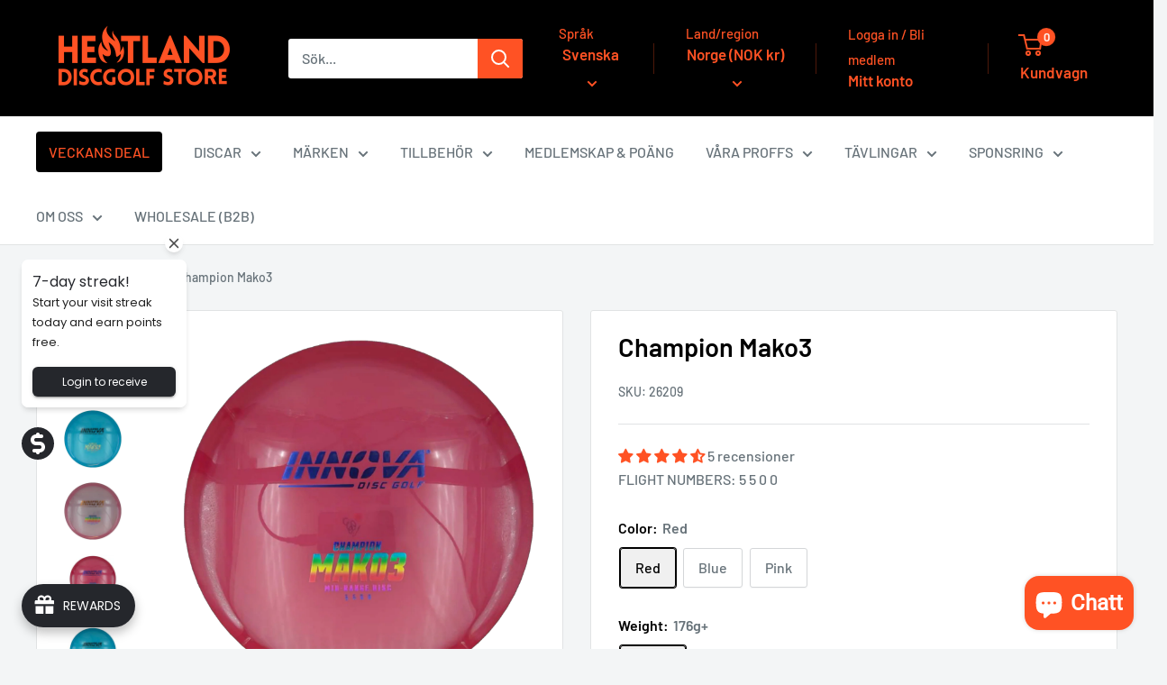

--- FILE ---
content_type: text/html; charset=UTF-8
request_url: https://setubridgeapps.com/coming-soon-product/app/src/public/get_timezone?shop=heatland-discgolf.myshopify.com&store_timezone=Europe%2FStockholm
body_size: -152
content:
{"dateTime":"2026\/01\/22 12:18:43","timezone":"Europe\/Stockholm"}

--- FILE ---
content_type: text/html; charset=utf-8
request_url: https://heatlanddiscgolf.com/sv-no/products/champion-mako3?option_values=6208464388423,679311999303&section_id=template--24082158944583__main
body_size: 7069
content:
<div id="shopify-section-template--24082158944583__main" class="shopify-section"><section data-section-id="template--24082158944583__main" data-section-type="product" data-section-settings="{
  &quot;showShippingEstimator&quot;: false,
  &quot;galleryTransitionEffect&quot;: &quot;fade&quot;,
  &quot;enableImageZoom&quot;: true,
  &quot;zoomEffect&quot;: &quot;outside&quot;,
  &quot;enableVideoLooping&quot;: false,
  &quot;productOptions&quot;: [&quot;Color&quot;,&quot;Weight&quot;],
  &quot;infoOverflowScroll&quot;: true,
  &quot;isQuickView&quot;: false
}">
  <div class="container container--flush">
    <div class="page__sub-header">
      <nav aria-label="Brödsmula" class="breadcrumb">
        <ol class="breadcrumb__list" role="list">
          <li class="breadcrumb__item">
            <a class="breadcrumb__link link" href="/sv-no">Hem</a><svg focusable="false" class="icon icon--arrow-right " viewBox="0 0 8 12" role="presentation">
      <path stroke="currentColor" stroke-width="2" d="M2 2l4 4-4 4" fill="none" stroke-linecap="square"></path>
    </svg></li>

          <li class="breadcrumb__item"><a class="breadcrumb__link link" href="/sv-no/collections/all">Alla produkter</a><svg focusable="false" class="icon icon--arrow-right " viewBox="0 0 8 12" role="presentation">
      <path stroke="currentColor" stroke-width="2" d="M2 2l4 4-4 4" fill="none" stroke-linecap="square"></path>
    </svg></li>

          <li class="breadcrumb__item">
            <span class="breadcrumb__link" aria-current="page">Champion Mako3</span>
          </li>
        </ol>
      </nav></div><product-rerender id="product-info-7814516244654-template--24082158944583__main" observe-form="product-form-main-7814516244654-template--24082158944583__main" allow-partial-rerender>
      <div class="product-block-list product-block-list--small">
        <div class="product-block-list__wrapper"><div class="product-block-list__item product-block-list__item--gallery">
              <div class="card">
    <div class="card__section card__section--tight">
      <div class="product-gallery product-gallery--with-thumbnails"><div class="product-gallery__carousel-wrapper">
          <div class="product-gallery__carousel product-gallery__carousel--zoomable" data-media-count="6" data-initial-media-id="55699595100487"><div class="product-gallery__carousel-item  " tabindex="-1" data-media-id="55699598049607" data-media-type="image"  ><div class="product-gallery__size-limiter" style="max-width: 2861px"><div class="aspect-ratio" style="padding-bottom: 100.06990562740302%"><img src="//heatlanddiscgolf.com/cdn/shop/files/Innova_Mako3_star_20251119_1_679ed883_cutout.png?v=1763546033&amp;width=2861" alt="Champion Mako3" srcset="//heatlanddiscgolf.com/cdn/shop/files/Innova_Mako3_star_20251119_1_679ed883_cutout.png?v=1763546033&amp;width=400 400w, //heatlanddiscgolf.com/cdn/shop/files/Innova_Mako3_star_20251119_1_679ed883_cutout.png?v=1763546033&amp;width=500 500w, //heatlanddiscgolf.com/cdn/shop/files/Innova_Mako3_star_20251119_1_679ed883_cutout.png?v=1763546033&amp;width=600 600w, //heatlanddiscgolf.com/cdn/shop/files/Innova_Mako3_star_20251119_1_679ed883_cutout.png?v=1763546033&amp;width=700 700w, //heatlanddiscgolf.com/cdn/shop/files/Innova_Mako3_star_20251119_1_679ed883_cutout.png?v=1763546033&amp;width=800 800w, //heatlanddiscgolf.com/cdn/shop/files/Innova_Mako3_star_20251119_1_679ed883_cutout.png?v=1763546033&amp;width=900 900w, //heatlanddiscgolf.com/cdn/shop/files/Innova_Mako3_star_20251119_1_679ed883_cutout.png?v=1763546033&amp;width=1000 1000w, //heatlanddiscgolf.com/cdn/shop/files/Innova_Mako3_star_20251119_1_679ed883_cutout.png?v=1763546033&amp;width=1100 1100w, //heatlanddiscgolf.com/cdn/shop/files/Innova_Mako3_star_20251119_1_679ed883_cutout.png?v=1763546033&amp;width=1200 1200w" width="2861" height="2863" loading="lazy" class="product-gallery__image" data-zoom="//heatlanddiscgolf.com/cdn/shop/files/Innova_Mako3_star_20251119_1_679ed883_cutout.png?v=1763546033&amp;width=1800" data-zoom-width="1800"></div>
                    </div></div><div class="product-gallery__carousel-item  " tabindex="-1" data-media-id="55699598016839" data-media-type="image"  ><div class="product-gallery__size-limiter" style="max-width: 2861px"><div class="aspect-ratio" style="padding-bottom: 100.06990562740302%"><img src="//heatlanddiscgolf.com/cdn/shop/files/Innova_Mako3_star_20251119_1_92d9ef5c_cutout.png?v=1763546033&amp;width=2861" alt="Champion Mako3" srcset="//heatlanddiscgolf.com/cdn/shop/files/Innova_Mako3_star_20251119_1_92d9ef5c_cutout.png?v=1763546033&amp;width=400 400w, //heatlanddiscgolf.com/cdn/shop/files/Innova_Mako3_star_20251119_1_92d9ef5c_cutout.png?v=1763546033&amp;width=500 500w, //heatlanddiscgolf.com/cdn/shop/files/Innova_Mako3_star_20251119_1_92d9ef5c_cutout.png?v=1763546033&amp;width=600 600w, //heatlanddiscgolf.com/cdn/shop/files/Innova_Mako3_star_20251119_1_92d9ef5c_cutout.png?v=1763546033&amp;width=700 700w, //heatlanddiscgolf.com/cdn/shop/files/Innova_Mako3_star_20251119_1_92d9ef5c_cutout.png?v=1763546033&amp;width=800 800w, //heatlanddiscgolf.com/cdn/shop/files/Innova_Mako3_star_20251119_1_92d9ef5c_cutout.png?v=1763546033&amp;width=900 900w, //heatlanddiscgolf.com/cdn/shop/files/Innova_Mako3_star_20251119_1_92d9ef5c_cutout.png?v=1763546033&amp;width=1000 1000w, //heatlanddiscgolf.com/cdn/shop/files/Innova_Mako3_star_20251119_1_92d9ef5c_cutout.png?v=1763546033&amp;width=1100 1100w, //heatlanddiscgolf.com/cdn/shop/files/Innova_Mako3_star_20251119_1_92d9ef5c_cutout.png?v=1763546033&amp;width=1200 1200w" width="2861" height="2863" loading="lazy" class="product-gallery__image" data-zoom="//heatlanddiscgolf.com/cdn/shop/files/Innova_Mako3_star_20251119_1_92d9ef5c_cutout.png?v=1763546033&amp;width=1800" data-zoom-width="1800"></div>
                    </div></div><div class="product-gallery__carousel-item  " tabindex="-1" data-media-id="55699597951303" data-media-type="image"  ><div class="product-gallery__size-limiter" style="max-width: 2863px"><div class="aspect-ratio" style="padding-bottom: 100.0%"><img src="//heatlanddiscgolf.com/cdn/shop/files/Innova_Mako3_star_20251119_1_b0b1ff82_cutout.png?v=1763546033&amp;width=2863" alt="Champion Mako3" srcset="//heatlanddiscgolf.com/cdn/shop/files/Innova_Mako3_star_20251119_1_b0b1ff82_cutout.png?v=1763546033&amp;width=400 400w, //heatlanddiscgolf.com/cdn/shop/files/Innova_Mako3_star_20251119_1_b0b1ff82_cutout.png?v=1763546033&amp;width=500 500w, //heatlanddiscgolf.com/cdn/shop/files/Innova_Mako3_star_20251119_1_b0b1ff82_cutout.png?v=1763546033&amp;width=600 600w, //heatlanddiscgolf.com/cdn/shop/files/Innova_Mako3_star_20251119_1_b0b1ff82_cutout.png?v=1763546033&amp;width=700 700w, //heatlanddiscgolf.com/cdn/shop/files/Innova_Mako3_star_20251119_1_b0b1ff82_cutout.png?v=1763546033&amp;width=800 800w, //heatlanddiscgolf.com/cdn/shop/files/Innova_Mako3_star_20251119_1_b0b1ff82_cutout.png?v=1763546033&amp;width=900 900w, //heatlanddiscgolf.com/cdn/shop/files/Innova_Mako3_star_20251119_1_b0b1ff82_cutout.png?v=1763546033&amp;width=1000 1000w, //heatlanddiscgolf.com/cdn/shop/files/Innova_Mako3_star_20251119_1_b0b1ff82_cutout.png?v=1763546033&amp;width=1100 1100w, //heatlanddiscgolf.com/cdn/shop/files/Innova_Mako3_star_20251119_1_b0b1ff82_cutout.png?v=1763546033&amp;width=1200 1200w" width="2863" height="2863" loading="lazy" class="product-gallery__image" data-zoom="//heatlanddiscgolf.com/cdn/shop/files/Innova_Mako3_star_20251119_1_b0b1ff82_cutout.png?v=1763546033&amp;width=1800" data-zoom-width="1800"></div>
                    </div></div><div class="product-gallery__carousel-item  " tabindex="-1" data-media-id="55699596181831" data-media-type="image"  ><div class="product-gallery__size-limiter" style="max-width: 2048px"><div class="aspect-ratio" style="padding-bottom: 100.0%"><img src="//heatlanddiscgolf.com/cdn/shop/files/3103a0c2-cf33-4c8b-a10f-c1c7f1666be9.jpg?v=1763546033&amp;width=2048" alt="Champion Mako3" srcset="//heatlanddiscgolf.com/cdn/shop/files/3103a0c2-cf33-4c8b-a10f-c1c7f1666be9.jpg?v=1763546033&amp;width=400 400w, //heatlanddiscgolf.com/cdn/shop/files/3103a0c2-cf33-4c8b-a10f-c1c7f1666be9.jpg?v=1763546033&amp;width=500 500w, //heatlanddiscgolf.com/cdn/shop/files/3103a0c2-cf33-4c8b-a10f-c1c7f1666be9.jpg?v=1763546033&amp;width=600 600w, //heatlanddiscgolf.com/cdn/shop/files/3103a0c2-cf33-4c8b-a10f-c1c7f1666be9.jpg?v=1763546033&amp;width=700 700w, //heatlanddiscgolf.com/cdn/shop/files/3103a0c2-cf33-4c8b-a10f-c1c7f1666be9.jpg?v=1763546033&amp;width=800 800w, //heatlanddiscgolf.com/cdn/shop/files/3103a0c2-cf33-4c8b-a10f-c1c7f1666be9.jpg?v=1763546033&amp;width=900 900w, //heatlanddiscgolf.com/cdn/shop/files/3103a0c2-cf33-4c8b-a10f-c1c7f1666be9.jpg?v=1763546033&amp;width=1000 1000w, //heatlanddiscgolf.com/cdn/shop/files/3103a0c2-cf33-4c8b-a10f-c1c7f1666be9.jpg?v=1763546033&amp;width=1100 1100w, //heatlanddiscgolf.com/cdn/shop/files/3103a0c2-cf33-4c8b-a10f-c1c7f1666be9.jpg?v=1763546033&amp;width=1200 1200w" width="2048" height="2048" loading="lazy" class="product-gallery__image" data-zoom="//heatlanddiscgolf.com/cdn/shop/files/3103a0c2-cf33-4c8b-a10f-c1c7f1666be9.jpg?v=1763546033&amp;width=1800" data-zoom-width="1800"></div>
                    </div></div><div class="product-gallery__carousel-item is-selected " tabindex="-1" data-media-id="55699595100487" data-media-type="image"  ><div class="product-gallery__size-limiter" style="max-width: 2048px"><div class="aspect-ratio" style="padding-bottom: 100.0%"><img src="//heatlanddiscgolf.com/cdn/shop/files/b87ff4f5-4985-4542-92f9-1e99e3eaab28.jpg?v=1763546033&amp;width=2048" alt="Champion Mako3" srcset="//heatlanddiscgolf.com/cdn/shop/files/b87ff4f5-4985-4542-92f9-1e99e3eaab28.jpg?v=1763546033&amp;width=400 400w, //heatlanddiscgolf.com/cdn/shop/files/b87ff4f5-4985-4542-92f9-1e99e3eaab28.jpg?v=1763546033&amp;width=500 500w, //heatlanddiscgolf.com/cdn/shop/files/b87ff4f5-4985-4542-92f9-1e99e3eaab28.jpg?v=1763546033&amp;width=600 600w, //heatlanddiscgolf.com/cdn/shop/files/b87ff4f5-4985-4542-92f9-1e99e3eaab28.jpg?v=1763546033&amp;width=700 700w, //heatlanddiscgolf.com/cdn/shop/files/b87ff4f5-4985-4542-92f9-1e99e3eaab28.jpg?v=1763546033&amp;width=800 800w, //heatlanddiscgolf.com/cdn/shop/files/b87ff4f5-4985-4542-92f9-1e99e3eaab28.jpg?v=1763546033&amp;width=900 900w, //heatlanddiscgolf.com/cdn/shop/files/b87ff4f5-4985-4542-92f9-1e99e3eaab28.jpg?v=1763546033&amp;width=1000 1000w, //heatlanddiscgolf.com/cdn/shop/files/b87ff4f5-4985-4542-92f9-1e99e3eaab28.jpg?v=1763546033&amp;width=1100 1100w, //heatlanddiscgolf.com/cdn/shop/files/b87ff4f5-4985-4542-92f9-1e99e3eaab28.jpg?v=1763546033&amp;width=1200 1200w" width="2048" height="2048" loading="lazy" class="product-gallery__image" data-zoom="//heatlanddiscgolf.com/cdn/shop/files/b87ff4f5-4985-4542-92f9-1e99e3eaab28.jpg?v=1763546033&amp;width=1800" data-zoom-width="1800"></div>
                    </div></div><div class="product-gallery__carousel-item  " tabindex="-1" data-media-id="55699594445127" data-media-type="image"  ><div class="product-gallery__size-limiter" style="max-width: 2048px"><div class="aspect-ratio" style="padding-bottom: 100.0%"><img src="//heatlanddiscgolf.com/cdn/shop/files/7c251f8e-78c6-4c0a-9bf3-c51add55c0cc.jpg?v=1763546033&amp;width=2048" alt="Champion Mako3" srcset="//heatlanddiscgolf.com/cdn/shop/files/7c251f8e-78c6-4c0a-9bf3-c51add55c0cc.jpg?v=1763546033&amp;width=400 400w, //heatlanddiscgolf.com/cdn/shop/files/7c251f8e-78c6-4c0a-9bf3-c51add55c0cc.jpg?v=1763546033&amp;width=500 500w, //heatlanddiscgolf.com/cdn/shop/files/7c251f8e-78c6-4c0a-9bf3-c51add55c0cc.jpg?v=1763546033&amp;width=600 600w, //heatlanddiscgolf.com/cdn/shop/files/7c251f8e-78c6-4c0a-9bf3-c51add55c0cc.jpg?v=1763546033&amp;width=700 700w, //heatlanddiscgolf.com/cdn/shop/files/7c251f8e-78c6-4c0a-9bf3-c51add55c0cc.jpg?v=1763546033&amp;width=800 800w, //heatlanddiscgolf.com/cdn/shop/files/7c251f8e-78c6-4c0a-9bf3-c51add55c0cc.jpg?v=1763546033&amp;width=900 900w, //heatlanddiscgolf.com/cdn/shop/files/7c251f8e-78c6-4c0a-9bf3-c51add55c0cc.jpg?v=1763546033&amp;width=1000 1000w, //heatlanddiscgolf.com/cdn/shop/files/7c251f8e-78c6-4c0a-9bf3-c51add55c0cc.jpg?v=1763546033&amp;width=1100 1100w, //heatlanddiscgolf.com/cdn/shop/files/7c251f8e-78c6-4c0a-9bf3-c51add55c0cc.jpg?v=1763546033&amp;width=1200 1200w" width="2048" height="2048" loading="lazy" class="product-gallery__image" data-zoom="//heatlanddiscgolf.com/cdn/shop/files/7c251f8e-78c6-4c0a-9bf3-c51add55c0cc.jpg?v=1763546033&amp;width=1800" data-zoom-width="1800"></div>
                    </div></div></div><span class="product-gallery__zoom-notice">
              <svg focusable="false" class="icon icon--zoom " viewBox="0 0 10 10" role="presentation">
      <path d="M7.58801492 6.8808396L9.999992 9.292784l-.70716.707208-2.41193007-2.41199543C6.15725808 8.15916409 5.24343297 8.50004 4.25 8.50004c-2.347188 0-4.249968-1.902876-4.249968-4.2501C.000032 1.902704 1.902812.000128 4.25.000128c2.347176 0 4.249956 1.902576 4.249956 4.249812 0 .99341752-.34083418 1.90724151-.91194108 2.6308996zM4.25.999992C2.455064.999992.999992 2.454944.999992 4.24994c0 1.794984 1.455072 3.249936 3.250008 3.249936 1.794924 0 3.249996-1.454952 3.249996-3.249936C7.499996 2.454944 6.044924.999992 4.25.999992z" fill="currentColor" fill-rule="evenodd"></path>
    </svg>
              <span class="hidden-pocket">Rulla över bilden för att zooma in</span>
              <span class="hidden-lap-and-up">Klicka på bilden för att zooma</span>
            </span></div><div class="scroller">
            <div class="scroller__inner">
              <div class="product-gallery__thumbnail-list"><a href="//heatlanddiscgolf.com/cdn/shop/files/Innova_Mako3_star_20251119_1_679ed883_cutout_1024x.png?v=1763546033" rel="noopener" class="product-gallery__thumbnail  " data-media-id="55699598049607" ><img src="//heatlanddiscgolf.com/cdn/shop/files/Innova_Mako3_star_20251119_1_679ed883_cutout.png?v=1763546033&amp;width=2861" alt="Champion Mako3" srcset="//heatlanddiscgolf.com/cdn/shop/files/Innova_Mako3_star_20251119_1_679ed883_cutout.png?v=1763546033&amp;width=130 130w, //heatlanddiscgolf.com/cdn/shop/files/Innova_Mako3_star_20251119_1_679ed883_cutout.png?v=1763546033&amp;width=260 260w, //heatlanddiscgolf.com/cdn/shop/files/Innova_Mako3_star_20251119_1_679ed883_cutout.png?v=1763546033&amp;width=390 390w" width="2861" height="2863" loading="lazy" sizes="130px"></a><a href="//heatlanddiscgolf.com/cdn/shop/files/Innova_Mako3_star_20251119_1_92d9ef5c_cutout_1024x.png?v=1763546033" rel="noopener" class="product-gallery__thumbnail  " data-media-id="55699598016839" ><img src="//heatlanddiscgolf.com/cdn/shop/files/Innova_Mako3_star_20251119_1_92d9ef5c_cutout.png?v=1763546033&amp;width=2861" alt="Champion Mako3" srcset="//heatlanddiscgolf.com/cdn/shop/files/Innova_Mako3_star_20251119_1_92d9ef5c_cutout.png?v=1763546033&amp;width=130 130w, //heatlanddiscgolf.com/cdn/shop/files/Innova_Mako3_star_20251119_1_92d9ef5c_cutout.png?v=1763546033&amp;width=260 260w, //heatlanddiscgolf.com/cdn/shop/files/Innova_Mako3_star_20251119_1_92d9ef5c_cutout.png?v=1763546033&amp;width=390 390w" width="2861" height="2863" loading="lazy" sizes="130px"></a><a href="//heatlanddiscgolf.com/cdn/shop/files/Innova_Mako3_star_20251119_1_b0b1ff82_cutout_1024x.png?v=1763546033" rel="noopener" class="product-gallery__thumbnail  " data-media-id="55699597951303" ><img src="//heatlanddiscgolf.com/cdn/shop/files/Innova_Mako3_star_20251119_1_b0b1ff82_cutout.png?v=1763546033&amp;width=2863" alt="Champion Mako3" srcset="//heatlanddiscgolf.com/cdn/shop/files/Innova_Mako3_star_20251119_1_b0b1ff82_cutout.png?v=1763546033&amp;width=130 130w, //heatlanddiscgolf.com/cdn/shop/files/Innova_Mako3_star_20251119_1_b0b1ff82_cutout.png?v=1763546033&amp;width=260 260w, //heatlanddiscgolf.com/cdn/shop/files/Innova_Mako3_star_20251119_1_b0b1ff82_cutout.png?v=1763546033&amp;width=390 390w" width="2863" height="2863" loading="lazy" sizes="130px"></a><a href="//heatlanddiscgolf.com/cdn/shop/files/3103a0c2-cf33-4c8b-a10f-c1c7f1666be9_1024x.jpg?v=1763546033" rel="noopener" class="product-gallery__thumbnail  " data-media-id="55699596181831" ><img src="//heatlanddiscgolf.com/cdn/shop/files/3103a0c2-cf33-4c8b-a10f-c1c7f1666be9.jpg?v=1763546033&amp;width=2048" alt="Champion Mako3" srcset="//heatlanddiscgolf.com/cdn/shop/files/3103a0c2-cf33-4c8b-a10f-c1c7f1666be9.jpg?v=1763546033&amp;width=130 130w, //heatlanddiscgolf.com/cdn/shop/files/3103a0c2-cf33-4c8b-a10f-c1c7f1666be9.jpg?v=1763546033&amp;width=260 260w, //heatlanddiscgolf.com/cdn/shop/files/3103a0c2-cf33-4c8b-a10f-c1c7f1666be9.jpg?v=1763546033&amp;width=390 390w" width="2048" height="2048" loading="lazy" sizes="130px"></a><a href="//heatlanddiscgolf.com/cdn/shop/files/b87ff4f5-4985-4542-92f9-1e99e3eaab28_1024x.jpg?v=1763546033" rel="noopener" class="product-gallery__thumbnail is-nav-selected " data-media-id="55699595100487" ><img src="//heatlanddiscgolf.com/cdn/shop/files/b87ff4f5-4985-4542-92f9-1e99e3eaab28.jpg?v=1763546033&amp;width=2048" alt="Champion Mako3" srcset="//heatlanddiscgolf.com/cdn/shop/files/b87ff4f5-4985-4542-92f9-1e99e3eaab28.jpg?v=1763546033&amp;width=130 130w, //heatlanddiscgolf.com/cdn/shop/files/b87ff4f5-4985-4542-92f9-1e99e3eaab28.jpg?v=1763546033&amp;width=260 260w, //heatlanddiscgolf.com/cdn/shop/files/b87ff4f5-4985-4542-92f9-1e99e3eaab28.jpg?v=1763546033&amp;width=390 390w" width="2048" height="2048" loading="lazy" sizes="130px"></a><a href="//heatlanddiscgolf.com/cdn/shop/files/7c251f8e-78c6-4c0a-9bf3-c51add55c0cc_1024x.jpg?v=1763546033" rel="noopener" class="product-gallery__thumbnail  " data-media-id="55699594445127" ><img src="//heatlanddiscgolf.com/cdn/shop/files/7c251f8e-78c6-4c0a-9bf3-c51add55c0cc.jpg?v=1763546033&amp;width=2048" alt="Champion Mako3" srcset="//heatlanddiscgolf.com/cdn/shop/files/7c251f8e-78c6-4c0a-9bf3-c51add55c0cc.jpg?v=1763546033&amp;width=130 130w, //heatlanddiscgolf.com/cdn/shop/files/7c251f8e-78c6-4c0a-9bf3-c51add55c0cc.jpg?v=1763546033&amp;width=260 260w, //heatlanddiscgolf.com/cdn/shop/files/7c251f8e-78c6-4c0a-9bf3-c51add55c0cc.jpg?v=1763546033&amp;width=390 390w" width="2048" height="2048" loading="lazy" sizes="130px"></a></div>
            </div>
          </div><div class="pswp" tabindex="-1" role="dialog" aria-hidden="true">
            <div class="pswp__bg"></div>
            <div class="pswp__scroll-wrap">
              <div class="pswp__container">
                <div class="pswp__item"></div>
                <div class="pswp__item"></div>
                <div class="pswp__item"></div>
              </div>

              <div class="pswp__ui">
                <button class="pswp__button pswp__button--close" aria-label="Stäng">
                  <svg focusable="false" class="icon icon--close-2 " viewBox="0 0 12 12" role="presentation">
      <path fill-rule="evenodd" clip-rule="evenodd" d="M7.414 6l4.243 4.243-1.414 1.414L6 7.414l-4.243 4.243-1.414-1.414L4.586 6 .343 1.757 1.757.343 6 4.586 10.243.343l1.414 1.414L7.414 6z" fill="currentColor"></path>
    </svg>
                </button>

                <div class="pswp__prev-next">
                  <button class="pswp__button pswp__button--arrow--left" aria-label="Tidigare">
                    <svg focusable="false" class="icon icon--arrow-left " viewBox="0 0 8 12" role="presentation">
      <path stroke="currentColor" stroke-width="2" d="M6 10L2 6l4-4" fill="none" stroke-linecap="square"></path>
    </svg>
                  </button>

                  <button class="pswp__button pswp__button--arrow--right" aria-label="Nästa">
                    <svg focusable="false" class="icon icon--arrow-right " viewBox="0 0 8 12" role="presentation">
      <path stroke="currentColor" stroke-width="2" d="M2 2l4 4-4 4" fill="none" stroke-linecap="square"></path>
    </svg>
                  </button>
                </div>

                <div class="pswp__pagination">
                  <span class="pswp__pagination-current"></span> / <span class="pswp__pagination-count"></span>
                </div>
              </div>
            </div>
          </div></div>
    </div>
  </div>
            </div><div class="product-block-list__item product-block-list__item--info"><div class="card card--collapsed card--sticky"><div id="product-zoom-template--24082158944583__main" class="product__zoom-wrapper"></div><div class="card__section">
    <product-form><form method="post" action="/sv-no/cart/add" id="product-form-main-7814516244654-template--24082158944583__main" accept-charset="UTF-8" class="product-form" enctype="multipart/form-data"><input type="hidden" name="form_type" value="product" /><input type="hidden" name="utf8" value="✓" /><div class="product-info__block-item product-info__block-item--product-meta" data-block-id="product_meta" data-block-type="product-meta" ><div class="product-meta"><h1 class="product-meta__title heading h1">Champion Mako3</h1><div class="product-meta__label-list"><span class="product-label product-label--on-sale" style="display: none">Spara <span>0,00 kr</span></span></div><div class="product-meta__reference"><span class="product-meta__sku" >SKU: <span class="product-meta__sku-number">68001</span>
        </span></div></div>

<hr class="card__separator"></div><div class="product-info__block-item product-info__block-item--@app" data-block-id="ARXd0d1pTakd2UVpWY__judge_me_reviews_preview_badge_Ny4PAc-1" data-block-type="@app" ><div id="shopify-block-ARXd0d1pTakd2UVpWY__judge_me_reviews_preview_badge_Ny4PAc" class="shopify-block shopify-app-block">
<div class='jdgm-widget jdgm-preview-badge'
    data-id='7814516244654'
    data-template='manual-installation'>
  <div style='display:none' class='jdgm-prev-badge' data-average-rating='4.60' data-number-of-reviews='5' data-number-of-questions='0'> <span class='jdgm-prev-badge__stars' data-score='4.60' tabindex='0' aria-label='4.60 stars' role='button'> <span class='jdgm-star jdgm--on'></span><span class='jdgm-star jdgm--on'></span><span class='jdgm-star jdgm--on'></span><span class='jdgm-star jdgm--on'></span><span class='jdgm-star jdgm--half'></span> </span> <span class='jdgm-prev-badge__text'> 5 reviews </span> </div>
</div>




</div></div><div class="product-info__block-item product-info__block-item--text" data-block-id="4719fa5f-662a-4069-ad2d-1b666193e1a1" data-block-type="text" ><div class="product-meta__text rte"><p>FLIGHT NUMBERS: 5 5 0 0</p></div></div><div class="product-info__block-item product-info__block-item--variant-selector" data-block-id="variant_selector" data-block-type="variant-selector" ><variant-picker handle="champion-mako3" section-id="template--24082158944583__main" form-id="product-form-main-7814516244654-template--24082158944583__main" update-url  class="product-form__variants" ><script data-variant type="application/json">{"id":52783022932295,"title":"Blue \/ 176g+","option1":"Blue","option2":"176g+","option3":null,"sku":"68001","requires_shipping":true,"taxable":true,"featured_image":{"id":68803205300551,"product_id":7814516244654,"position":5,"created_at":"2025-11-19T10:52:51+01:00","updated_at":"2025-11-19T10:53:53+01:00","alt":null,"width":2048,"height":2048,"src":"\/\/heatlanddiscgolf.com\/cdn\/shop\/files\/b87ff4f5-4985-4542-92f9-1e99e3eaab28.jpg?v=1763546033","variant_ids":[52783022932295]},"available":true,"name":"Champion Mako3 - Blue \/ 176g+","public_title":"Blue \/ 176g+","options":["Blue","176g+"],"price":22200,"weight":175,"compare_at_price":22200,"inventory_management":"shopify","barcode":"","featured_media":{"alt":null,"id":55699595100487,"position":5,"preview_image":{"aspect_ratio":1.0,"height":2048,"width":2048,"src":"\/\/heatlanddiscgolf.com\/cdn\/shop\/files\/b87ff4f5-4985-4542-92f9-1e99e3eaab28.jpg?v=1763546033"}},"requires_selling_plan":false,"selling_plan_allocations":[]}</script><div class="product-form__option"><span class="product-form__option-name text--strong">Color: <span class="product-form__selected-value">Blue</span></span>

            <div class="block-swatch-list"><div class="block-swatch "><input class="block-swatch__radio product-form__single-selector" type="radio" name="option1" id="product-form-main-7814516244654-template--24082158944583__main-option1-1" value="2343086915911" form="product-form-main-7814516244654-template--24082158944583__main"  data-option-position="1">
                    <label class="block-swatch__item" for="product-form-main-7814516244654-template--24082158944583__main-option1-1" title="Red">
                      <span class="block-swatch__item-text">Red</span>
                    </label></div><div class="block-swatch "><input class="block-swatch__radio product-form__single-selector" type="radio" name="option1" id="product-form-main-7814516244654-template--24082158944583__main-option1-2" value="6208464388423" form="product-form-main-7814516244654-template--24082158944583__main" checked data-option-position="1">
                    <label class="block-swatch__item" for="product-form-main-7814516244654-template--24082158944583__main-option1-2" title="Blue">
                      <span class="block-swatch__item-text">Blue</span>
                    </label></div><div class="block-swatch "><input class="block-swatch__radio product-form__single-selector" type="radio" name="option1" id="product-form-main-7814516244654-template--24082158944583__main-option1-3" value="6208464421191" form="product-form-main-7814516244654-template--24082158944583__main"  data-option-position="1">
                    <label class="block-swatch__item" for="product-form-main-7814516244654-template--24082158944583__main-option1-3" title="Pink">
                      <span class="block-swatch__item-text">Pink</span>
                    </label></div></div></div><div class="product-form__option"><span class="product-form__option-name text--strong">Weight: <span class="product-form__selected-value">176g+</span></span>

            <div class="block-swatch-list"><div class="block-swatch "><input class="block-swatch__radio product-form__single-selector" type="radio" name="option2" id="product-form-main-7814516244654-template--24082158944583__main-option2-1" value="679311999303" form="product-form-main-7814516244654-template--24082158944583__main" checked data-option-position="2">
                    <label class="block-swatch__item" for="product-form-main-7814516244654-template--24082158944583__main-option2-1" title="176g+">
                      <span class="block-swatch__item-text">176g+</span>
                    </label></div></div></div><div class="no-js product-form__option">
      <label class="product-form__option-name text--strong" for="product-select-7814516244654">Variant</label>

      <div class="select-wrapper select-wrapper--primary">
        <select id="product-select-7814516244654" name="id"><option   value="49812958413127" data-sku="26209">Red / 176g+ - 222,00 kr</option><option selected="selected"  value="52783022932295" data-sku="68001">Blue / 176g+ - 222,00 kr</option><option   value="52783022965063" data-sku="68002">Pink / 176g+ - 222,00 kr</option></select>
      </div>
    </div>
  </variant-picker><div class="product-form__info-list">
  <div class="product-form__info-item">
    <span class="product-form__info-title text--strong">Pris:</span>

    <div class="product-form__info-content" role="region" aria-live="polite">
      <div class="price-list"><span class="price">
            <span class="visually-hidden">Försäljningspris</span>222,00 NOK</span></div>

      <div class="product-form__price-info" style="display: none">
        <div class="unit-price-measurement">
          <span class="unit-price-measurement__price"></span>
          <span class="unit-price-measurement__separator">/ </span>

          <span class="unit-price-measurement__reference-value"></span>

          <span class="unit-price-measurement__reference-unit"></span>
        </div>
      </div><p class="product-form__price-info">Skatt ingår
<a href="&lt;span%20class='notranslate'&gt;%7B%7B%20link%20%7D%7D&lt;/span&gt;" class="link link--accented">Frakt beräknas</a> i kassan
</p></div>
  </div><div class="product-form__info-item">
      <span class="product-form__info-title text--strong">Stock:</span>

      <div class="product-form__info-content"><span class="product-form__inventory inventory inventory--low">Endast 3 enheter kvar</span><progress-bar class="inventory-bar" data-variant-inventory="3" data-stock-countdown-max="50.0">
          <span class="inventory-bar__progress" style="width: 100%"></span>
        </progress-bar>
      </div>
    </div><div class="product-form__info-item product-form__info-item--quantity">
        <label for="template--24082158944583__main-7814516244654-quantity" class="product-form__info-title text--strong">Kvantitet:</label>

        <div class="product-form__info-content"><div class="product-form__quantity-with-rules">
            <quantity-picker class="quantity-selector quantity-selector--product">
              <button type="button" class="quantity-selector__button" data-action="decrease-picker-quantity" aria-label="Minska mängden med 1" title="Minska mängden med 1"><svg focusable="false" class="icon icon--minus " viewBox="0 0 10 2" role="presentation">
      <path d="M10 0v2H0V0z" fill="currentColor"></path>
    </svg></button>
              <input id="template--24082158944583__main-7814516244654-quantity" type="number" name="quantity" aria-label="Kvantitet" class="quantity-selector__value" inputmode="numeric" value="1" step="1" min="1" >
              <button type="button" class="quantity-selector__button" data-action="increase-picker-quantity" aria-label="Öka mängden med 1" title="Öka mängden med 1"><svg focusable="false" class="icon icon--plus " viewBox="0 0 10 10" role="presentation">
      <path d="M6 4h4v2H6v4H4V6H0V4h4V0h2v4z" fill="currentColor" fill-rule="evenodd"></path>
    </svg></button>
            </quantity-picker></div>
        </div>
      </div></div>
</div><div class="product-info__block-item product-info__block-item--buy-buttons" data-block-id="buy_buttons" data-block-type="buy-buttons" ><div class="product-form__buy-buttons" ><div class="product-form__payment-container"><button type="submit" class="product-form__add-button button button--primary" data-action="add-to-cart">Lägg till i kundvagn</button><div data-shopify="payment-button" class="shopify-payment-button"> <shopify-accelerated-checkout recommended="{&quot;supports_subs&quot;:true,&quot;supports_def_opts&quot;:false,&quot;name&quot;:&quot;shop_pay&quot;,&quot;wallet_params&quot;:{&quot;shopId&quot;:62297047214,&quot;merchantName&quot;:&quot;HEATLAND DISCGOLF&quot;,&quot;personalized&quot;:true}}" fallback="{&quot;supports_subs&quot;:true,&quot;supports_def_opts&quot;:true,&quot;name&quot;:&quot;buy_it_now&quot;,&quot;wallet_params&quot;:{}}" access-token="b7f59f0cc3159185b3142022526f7329" buyer-country="NO" buyer-locale="sv" buyer-currency="NOK" variant-params="[{&quot;id&quot;:49812958413127,&quot;requiresShipping&quot;:true},{&quot;id&quot;:52783022932295,&quot;requiresShipping&quot;:true},{&quot;id&quot;:52783022965063,&quot;requiresShipping&quot;:true}]" shop-id="62297047214" enabled-flags="[&quot;ae0f5bf6&quot;]" > <div class="shopify-payment-button__button" role="button" disabled aria-hidden="true" style="background-color: transparent; border: none"> <div class="shopify-payment-button__skeleton">&nbsp;</div> </div> <div class="shopify-payment-button__more-options shopify-payment-button__skeleton" role="button" disabled aria-hidden="true">&nbsp;</div> </shopify-accelerated-checkout> <small id="shopify-buyer-consent" class="hidden" aria-hidden="true" data-consent-type="subscription"> Denna artikel är ett återkommande inköp eller ett inköp med uppskjuten betalning. Genom att fortsätta godkänner jag <span id="shopify-subscription-policy-button">avbeställningspolicyn</span>. Jag godkänner också att ni debiterar min betalningsmetod vid de datum, med de priser och den frekvens som angivits på denna sida, tills min order är distribuerad eller tills jag avbryter, om detta tillåts. </small> </div>
</div>
</div>
</div><div class="product-info__block-item product-info__block-item--@app" data-block-id="AdTkrditwZFlYTGtnQ__joy_loyalty_program_joy_exclusive_deal_6hLaxP-1" data-block-type="@app" ><div id="shopify-block-AdTkrditwZFlYTGtnQ__joy_loyalty_program_joy_exclusive_deal_6hLaxP" class="shopify-block shopify-app-block">






















<div class="joy-member-exclusive__block">
  <input type="hidden" class="member_exclusive_deal_alignment" value="left"/>
</div>



</div></div><div class="product-info__block-item product-info__block-item--description" data-block-id="description" data-block-type="description" ></div><div class="product-info__block-item product-info__block-item--@app" data-block-id="AOGhjNDNQK2x0YmJ6S__joy_loyalty_program_joy_points_calculator_block_dR68zU-1" data-block-type="@app" ><div id="shopify-block-AOGhjNDNQK2x0YmJ6S__joy_loyalty_program_joy_points_calculator_block_dR68zU" class="shopify-block shopify-app-block">






















  <div class="joy-points-calculator__block">
    <input type="hidden" class="points-calculator__alignment" value="left"/>
  </div>

</div></div><input type="hidden" name="product-id" value="7814516244654" /><input type="hidden" name="section-id" value="template--24082158944583__main" /></form></product-form>
  </div>
</div></div><div class="product-block-list__item product-block-list__item--description" >
                    <div class="card"><div class="card__header">
                          <h2 class="card__title heading h3">Beskrivning</h2>
                        </div>

                        <div class="card__section " >
                          <div class="rte text--pull">
                            <div><span data-mce-fragment="1"><strong>Description:</strong></span></div>
<div>
<span data-mce-fragment="1"><strong> <br></strong></span>
<div>
<div>
<div data-mce-fragment="1">
<div>
<div>THE MAKO3 IS THE FASTER, LOW PROFILE VERSION OF THE REMARKABLY STRAIGHT FLYING INNOVA MAKO.</div>
<span>Mako3 has a smooth straight flight path with minimal fade in the end, when thrown with low to moderate amount of power. When thrown with high power, the Mako3 will gradually turn, making it optimal disc for long turning anhyzer shots even on a narrow line.</span><br><br><span>A great performing disc that can take and hold the angle of release. Turnover shots stay turned over and hyzer shots stay hyzer. Excellent for staying on narrow fairways and threading through forests.</span><br>
</div>
<div><span> </span></div>
<div><br></div>
</div>
</div>
</div>
</div>
<div>
<div>
<div>
<span></span><br>
</div>
<span><strong>Plastic:</strong></span>
</div>
<div><span> <br>Our Champion line is produced with a hi-tech plastic that provides outstanding performance and durability. Champion discs are distinguished by a beautiful clear apppearance. Designed for professional players, Champion line discs are usually a little firmer and more stable than the same model in other plastics. Whether used in heavily wooded situations, or on extremely rugged courses, our Champion line plastic will continue to perform predictably and avoid damage better than any other plastic. Most Champion line discs are available for custom hot stamping.<br></span></div>
<div><span></span></div>
<div><span>(Colors may vary from pictures)</span></div>
</div>
                          </div></div></div>
                  </div></div>
      </div>
    </product-rerender>
  </div>
</section>
<template>
  <section data-section-id="template--24082158944583__main" data-section-type="product-quick-view" data-section-settings="{
  &quot;showShippingEstimator&quot;: false,
  &quot;galleryTransitionEffect&quot;: &quot;fade&quot;,
  &quot;enableImageZoom&quot;: true,
  &quot;zoomEffect&quot;: &quot;outside&quot;,
  &quot;enableVideoLooping&quot;: false,
  &quot;infoOverflowScroll&quot;: false,
  &quot;productOptions&quot;: [&quot;Color&quot;,&quot;Weight&quot;],
  &quot;isQuickView&quot;: true
}">
    <product-rerender id="quick-buy-modal-content" observe-form="product-form-quick-buy-7814516244654-template--24082158944583__main" allow-partial-rerender>
      <div class="featured-product"><div class="card">
    <div class="card__section card__section--tight">
      <div class="product-gallery product-gallery--with-thumbnails"><div class="product-gallery__carousel-wrapper">
          <div class="product-gallery__carousel product-gallery__carousel--zoomable" data-media-count="6" data-initial-media-id="55699595100487"><div class="product-gallery__carousel-item  " tabindex="-1" data-media-id="55699598049607" data-media-type="image"  ><div class="product-gallery__size-limiter" style="max-width: 2861px"><div class="aspect-ratio" style="padding-bottom: 100.06990562740302%"><img src="//heatlanddiscgolf.com/cdn/shop/files/Innova_Mako3_star_20251119_1_679ed883_cutout.png?v=1763546033&amp;width=2861" alt="Champion Mako3" srcset="//heatlanddiscgolf.com/cdn/shop/files/Innova_Mako3_star_20251119_1_679ed883_cutout.png?v=1763546033&amp;width=400 400w, //heatlanddiscgolf.com/cdn/shop/files/Innova_Mako3_star_20251119_1_679ed883_cutout.png?v=1763546033&amp;width=500 500w, //heatlanddiscgolf.com/cdn/shop/files/Innova_Mako3_star_20251119_1_679ed883_cutout.png?v=1763546033&amp;width=600 600w, //heatlanddiscgolf.com/cdn/shop/files/Innova_Mako3_star_20251119_1_679ed883_cutout.png?v=1763546033&amp;width=700 700w, //heatlanddiscgolf.com/cdn/shop/files/Innova_Mako3_star_20251119_1_679ed883_cutout.png?v=1763546033&amp;width=800 800w, //heatlanddiscgolf.com/cdn/shop/files/Innova_Mako3_star_20251119_1_679ed883_cutout.png?v=1763546033&amp;width=900 900w, //heatlanddiscgolf.com/cdn/shop/files/Innova_Mako3_star_20251119_1_679ed883_cutout.png?v=1763546033&amp;width=1000 1000w, //heatlanddiscgolf.com/cdn/shop/files/Innova_Mako3_star_20251119_1_679ed883_cutout.png?v=1763546033&amp;width=1100 1100w, //heatlanddiscgolf.com/cdn/shop/files/Innova_Mako3_star_20251119_1_679ed883_cutout.png?v=1763546033&amp;width=1200 1200w" width="2861" height="2863" loading="lazy" class="product-gallery__image" data-zoom="//heatlanddiscgolf.com/cdn/shop/files/Innova_Mako3_star_20251119_1_679ed883_cutout.png?v=1763546033&amp;width=1800" data-zoom-width="1800"></div>
                    </div></div><div class="product-gallery__carousel-item  " tabindex="-1" data-media-id="55699598016839" data-media-type="image"  ><div class="product-gallery__size-limiter" style="max-width: 2861px"><div class="aspect-ratio" style="padding-bottom: 100.06990562740302%"><img src="//heatlanddiscgolf.com/cdn/shop/files/Innova_Mako3_star_20251119_1_92d9ef5c_cutout.png?v=1763546033&amp;width=2861" alt="Champion Mako3" srcset="//heatlanddiscgolf.com/cdn/shop/files/Innova_Mako3_star_20251119_1_92d9ef5c_cutout.png?v=1763546033&amp;width=400 400w, //heatlanddiscgolf.com/cdn/shop/files/Innova_Mako3_star_20251119_1_92d9ef5c_cutout.png?v=1763546033&amp;width=500 500w, //heatlanddiscgolf.com/cdn/shop/files/Innova_Mako3_star_20251119_1_92d9ef5c_cutout.png?v=1763546033&amp;width=600 600w, //heatlanddiscgolf.com/cdn/shop/files/Innova_Mako3_star_20251119_1_92d9ef5c_cutout.png?v=1763546033&amp;width=700 700w, //heatlanddiscgolf.com/cdn/shop/files/Innova_Mako3_star_20251119_1_92d9ef5c_cutout.png?v=1763546033&amp;width=800 800w, //heatlanddiscgolf.com/cdn/shop/files/Innova_Mako3_star_20251119_1_92d9ef5c_cutout.png?v=1763546033&amp;width=900 900w, //heatlanddiscgolf.com/cdn/shop/files/Innova_Mako3_star_20251119_1_92d9ef5c_cutout.png?v=1763546033&amp;width=1000 1000w, //heatlanddiscgolf.com/cdn/shop/files/Innova_Mako3_star_20251119_1_92d9ef5c_cutout.png?v=1763546033&amp;width=1100 1100w, //heatlanddiscgolf.com/cdn/shop/files/Innova_Mako3_star_20251119_1_92d9ef5c_cutout.png?v=1763546033&amp;width=1200 1200w" width="2861" height="2863" loading="lazy" class="product-gallery__image" data-zoom="//heatlanddiscgolf.com/cdn/shop/files/Innova_Mako3_star_20251119_1_92d9ef5c_cutout.png?v=1763546033&amp;width=1800" data-zoom-width="1800"></div>
                    </div></div><div class="product-gallery__carousel-item  " tabindex="-1" data-media-id="55699597951303" data-media-type="image"  ><div class="product-gallery__size-limiter" style="max-width: 2863px"><div class="aspect-ratio" style="padding-bottom: 100.0%"><img src="//heatlanddiscgolf.com/cdn/shop/files/Innova_Mako3_star_20251119_1_b0b1ff82_cutout.png?v=1763546033&amp;width=2863" alt="Champion Mako3" srcset="//heatlanddiscgolf.com/cdn/shop/files/Innova_Mako3_star_20251119_1_b0b1ff82_cutout.png?v=1763546033&amp;width=400 400w, //heatlanddiscgolf.com/cdn/shop/files/Innova_Mako3_star_20251119_1_b0b1ff82_cutout.png?v=1763546033&amp;width=500 500w, //heatlanddiscgolf.com/cdn/shop/files/Innova_Mako3_star_20251119_1_b0b1ff82_cutout.png?v=1763546033&amp;width=600 600w, //heatlanddiscgolf.com/cdn/shop/files/Innova_Mako3_star_20251119_1_b0b1ff82_cutout.png?v=1763546033&amp;width=700 700w, //heatlanddiscgolf.com/cdn/shop/files/Innova_Mako3_star_20251119_1_b0b1ff82_cutout.png?v=1763546033&amp;width=800 800w, //heatlanddiscgolf.com/cdn/shop/files/Innova_Mako3_star_20251119_1_b0b1ff82_cutout.png?v=1763546033&amp;width=900 900w, //heatlanddiscgolf.com/cdn/shop/files/Innova_Mako3_star_20251119_1_b0b1ff82_cutout.png?v=1763546033&amp;width=1000 1000w, //heatlanddiscgolf.com/cdn/shop/files/Innova_Mako3_star_20251119_1_b0b1ff82_cutout.png?v=1763546033&amp;width=1100 1100w, //heatlanddiscgolf.com/cdn/shop/files/Innova_Mako3_star_20251119_1_b0b1ff82_cutout.png?v=1763546033&amp;width=1200 1200w" width="2863" height="2863" loading="lazy" class="product-gallery__image" data-zoom="//heatlanddiscgolf.com/cdn/shop/files/Innova_Mako3_star_20251119_1_b0b1ff82_cutout.png?v=1763546033&amp;width=1800" data-zoom-width="1800"></div>
                    </div></div><div class="product-gallery__carousel-item  " tabindex="-1" data-media-id="55699596181831" data-media-type="image"  ><div class="product-gallery__size-limiter" style="max-width: 2048px"><div class="aspect-ratio" style="padding-bottom: 100.0%"><img src="//heatlanddiscgolf.com/cdn/shop/files/3103a0c2-cf33-4c8b-a10f-c1c7f1666be9.jpg?v=1763546033&amp;width=2048" alt="Champion Mako3" srcset="//heatlanddiscgolf.com/cdn/shop/files/3103a0c2-cf33-4c8b-a10f-c1c7f1666be9.jpg?v=1763546033&amp;width=400 400w, //heatlanddiscgolf.com/cdn/shop/files/3103a0c2-cf33-4c8b-a10f-c1c7f1666be9.jpg?v=1763546033&amp;width=500 500w, //heatlanddiscgolf.com/cdn/shop/files/3103a0c2-cf33-4c8b-a10f-c1c7f1666be9.jpg?v=1763546033&amp;width=600 600w, //heatlanddiscgolf.com/cdn/shop/files/3103a0c2-cf33-4c8b-a10f-c1c7f1666be9.jpg?v=1763546033&amp;width=700 700w, //heatlanddiscgolf.com/cdn/shop/files/3103a0c2-cf33-4c8b-a10f-c1c7f1666be9.jpg?v=1763546033&amp;width=800 800w, //heatlanddiscgolf.com/cdn/shop/files/3103a0c2-cf33-4c8b-a10f-c1c7f1666be9.jpg?v=1763546033&amp;width=900 900w, //heatlanddiscgolf.com/cdn/shop/files/3103a0c2-cf33-4c8b-a10f-c1c7f1666be9.jpg?v=1763546033&amp;width=1000 1000w, //heatlanddiscgolf.com/cdn/shop/files/3103a0c2-cf33-4c8b-a10f-c1c7f1666be9.jpg?v=1763546033&amp;width=1100 1100w, //heatlanddiscgolf.com/cdn/shop/files/3103a0c2-cf33-4c8b-a10f-c1c7f1666be9.jpg?v=1763546033&amp;width=1200 1200w" width="2048" height="2048" loading="lazy" class="product-gallery__image" data-zoom="//heatlanddiscgolf.com/cdn/shop/files/3103a0c2-cf33-4c8b-a10f-c1c7f1666be9.jpg?v=1763546033&amp;width=1800" data-zoom-width="1800"></div>
                    </div></div><div class="product-gallery__carousel-item is-selected " tabindex="-1" data-media-id="55699595100487" data-media-type="image"  ><div class="product-gallery__size-limiter" style="max-width: 2048px"><div class="aspect-ratio" style="padding-bottom: 100.0%"><img src="//heatlanddiscgolf.com/cdn/shop/files/b87ff4f5-4985-4542-92f9-1e99e3eaab28.jpg?v=1763546033&amp;width=2048" alt="Champion Mako3" srcset="//heatlanddiscgolf.com/cdn/shop/files/b87ff4f5-4985-4542-92f9-1e99e3eaab28.jpg?v=1763546033&amp;width=400 400w, //heatlanddiscgolf.com/cdn/shop/files/b87ff4f5-4985-4542-92f9-1e99e3eaab28.jpg?v=1763546033&amp;width=500 500w, //heatlanddiscgolf.com/cdn/shop/files/b87ff4f5-4985-4542-92f9-1e99e3eaab28.jpg?v=1763546033&amp;width=600 600w, //heatlanddiscgolf.com/cdn/shop/files/b87ff4f5-4985-4542-92f9-1e99e3eaab28.jpg?v=1763546033&amp;width=700 700w, //heatlanddiscgolf.com/cdn/shop/files/b87ff4f5-4985-4542-92f9-1e99e3eaab28.jpg?v=1763546033&amp;width=800 800w, //heatlanddiscgolf.com/cdn/shop/files/b87ff4f5-4985-4542-92f9-1e99e3eaab28.jpg?v=1763546033&amp;width=900 900w, //heatlanddiscgolf.com/cdn/shop/files/b87ff4f5-4985-4542-92f9-1e99e3eaab28.jpg?v=1763546033&amp;width=1000 1000w, //heatlanddiscgolf.com/cdn/shop/files/b87ff4f5-4985-4542-92f9-1e99e3eaab28.jpg?v=1763546033&amp;width=1100 1100w, //heatlanddiscgolf.com/cdn/shop/files/b87ff4f5-4985-4542-92f9-1e99e3eaab28.jpg?v=1763546033&amp;width=1200 1200w" width="2048" height="2048" loading="lazy" class="product-gallery__image" data-zoom="//heatlanddiscgolf.com/cdn/shop/files/b87ff4f5-4985-4542-92f9-1e99e3eaab28.jpg?v=1763546033&amp;width=1800" data-zoom-width="1800"></div>
                    </div></div><div class="product-gallery__carousel-item  " tabindex="-1" data-media-id="55699594445127" data-media-type="image"  ><div class="product-gallery__size-limiter" style="max-width: 2048px"><div class="aspect-ratio" style="padding-bottom: 100.0%"><img src="//heatlanddiscgolf.com/cdn/shop/files/7c251f8e-78c6-4c0a-9bf3-c51add55c0cc.jpg?v=1763546033&amp;width=2048" alt="Champion Mako3" srcset="//heatlanddiscgolf.com/cdn/shop/files/7c251f8e-78c6-4c0a-9bf3-c51add55c0cc.jpg?v=1763546033&amp;width=400 400w, //heatlanddiscgolf.com/cdn/shop/files/7c251f8e-78c6-4c0a-9bf3-c51add55c0cc.jpg?v=1763546033&amp;width=500 500w, //heatlanddiscgolf.com/cdn/shop/files/7c251f8e-78c6-4c0a-9bf3-c51add55c0cc.jpg?v=1763546033&amp;width=600 600w, //heatlanddiscgolf.com/cdn/shop/files/7c251f8e-78c6-4c0a-9bf3-c51add55c0cc.jpg?v=1763546033&amp;width=700 700w, //heatlanddiscgolf.com/cdn/shop/files/7c251f8e-78c6-4c0a-9bf3-c51add55c0cc.jpg?v=1763546033&amp;width=800 800w, //heatlanddiscgolf.com/cdn/shop/files/7c251f8e-78c6-4c0a-9bf3-c51add55c0cc.jpg?v=1763546033&amp;width=900 900w, //heatlanddiscgolf.com/cdn/shop/files/7c251f8e-78c6-4c0a-9bf3-c51add55c0cc.jpg?v=1763546033&amp;width=1000 1000w, //heatlanddiscgolf.com/cdn/shop/files/7c251f8e-78c6-4c0a-9bf3-c51add55c0cc.jpg?v=1763546033&amp;width=1100 1100w, //heatlanddiscgolf.com/cdn/shop/files/7c251f8e-78c6-4c0a-9bf3-c51add55c0cc.jpg?v=1763546033&amp;width=1200 1200w" width="2048" height="2048" loading="lazy" class="product-gallery__image" data-zoom="//heatlanddiscgolf.com/cdn/shop/files/7c251f8e-78c6-4c0a-9bf3-c51add55c0cc.jpg?v=1763546033&amp;width=1800" data-zoom-width="1800"></div>
                    </div></div></div><span class="product-gallery__zoom-notice">
              <svg focusable="false" class="icon icon--zoom " viewBox="0 0 10 10" role="presentation">
      <path d="M7.58801492 6.8808396L9.999992 9.292784l-.70716.707208-2.41193007-2.41199543C6.15725808 8.15916409 5.24343297 8.50004 4.25 8.50004c-2.347188 0-4.249968-1.902876-4.249968-4.2501C.000032 1.902704 1.902812.000128 4.25.000128c2.347176 0 4.249956 1.902576 4.249956 4.249812 0 .99341752-.34083418 1.90724151-.91194108 2.6308996zM4.25.999992C2.455064.999992.999992 2.454944.999992 4.24994c0 1.794984 1.455072 3.249936 3.250008 3.249936 1.794924 0 3.249996-1.454952 3.249996-3.249936C7.499996 2.454944 6.044924.999992 4.25.999992z" fill="currentColor" fill-rule="evenodd"></path>
    </svg>
              <span class="hidden-pocket">Rulla över bilden för att zooma in</span>
              <span class="hidden-lap-and-up">Klicka på bilden för att zooma</span>
            </span></div><div class="scroller">
            <div class="scroller__inner">
              <div class="product-gallery__thumbnail-list"><a href="//heatlanddiscgolf.com/cdn/shop/files/Innova_Mako3_star_20251119_1_679ed883_cutout_1024x.png?v=1763546033" rel="noopener" class="product-gallery__thumbnail  " data-media-id="55699598049607" ><img src="//heatlanddiscgolf.com/cdn/shop/files/Innova_Mako3_star_20251119_1_679ed883_cutout.png?v=1763546033&amp;width=2861" alt="Champion Mako3" srcset="//heatlanddiscgolf.com/cdn/shop/files/Innova_Mako3_star_20251119_1_679ed883_cutout.png?v=1763546033&amp;width=130 130w, //heatlanddiscgolf.com/cdn/shop/files/Innova_Mako3_star_20251119_1_679ed883_cutout.png?v=1763546033&amp;width=260 260w, //heatlanddiscgolf.com/cdn/shop/files/Innova_Mako3_star_20251119_1_679ed883_cutout.png?v=1763546033&amp;width=390 390w" width="2861" height="2863" loading="lazy" sizes="130px"></a><a href="//heatlanddiscgolf.com/cdn/shop/files/Innova_Mako3_star_20251119_1_92d9ef5c_cutout_1024x.png?v=1763546033" rel="noopener" class="product-gallery__thumbnail  " data-media-id="55699598016839" ><img src="//heatlanddiscgolf.com/cdn/shop/files/Innova_Mako3_star_20251119_1_92d9ef5c_cutout.png?v=1763546033&amp;width=2861" alt="Champion Mako3" srcset="//heatlanddiscgolf.com/cdn/shop/files/Innova_Mako3_star_20251119_1_92d9ef5c_cutout.png?v=1763546033&amp;width=130 130w, //heatlanddiscgolf.com/cdn/shop/files/Innova_Mako3_star_20251119_1_92d9ef5c_cutout.png?v=1763546033&amp;width=260 260w, //heatlanddiscgolf.com/cdn/shop/files/Innova_Mako3_star_20251119_1_92d9ef5c_cutout.png?v=1763546033&amp;width=390 390w" width="2861" height="2863" loading="lazy" sizes="130px"></a><a href="//heatlanddiscgolf.com/cdn/shop/files/Innova_Mako3_star_20251119_1_b0b1ff82_cutout_1024x.png?v=1763546033" rel="noopener" class="product-gallery__thumbnail  " data-media-id="55699597951303" ><img src="//heatlanddiscgolf.com/cdn/shop/files/Innova_Mako3_star_20251119_1_b0b1ff82_cutout.png?v=1763546033&amp;width=2863" alt="Champion Mako3" srcset="//heatlanddiscgolf.com/cdn/shop/files/Innova_Mako3_star_20251119_1_b0b1ff82_cutout.png?v=1763546033&amp;width=130 130w, //heatlanddiscgolf.com/cdn/shop/files/Innova_Mako3_star_20251119_1_b0b1ff82_cutout.png?v=1763546033&amp;width=260 260w, //heatlanddiscgolf.com/cdn/shop/files/Innova_Mako3_star_20251119_1_b0b1ff82_cutout.png?v=1763546033&amp;width=390 390w" width="2863" height="2863" loading="lazy" sizes="130px"></a><a href="//heatlanddiscgolf.com/cdn/shop/files/3103a0c2-cf33-4c8b-a10f-c1c7f1666be9_1024x.jpg?v=1763546033" rel="noopener" class="product-gallery__thumbnail  " data-media-id="55699596181831" ><img src="//heatlanddiscgolf.com/cdn/shop/files/3103a0c2-cf33-4c8b-a10f-c1c7f1666be9.jpg?v=1763546033&amp;width=2048" alt="Champion Mako3" srcset="//heatlanddiscgolf.com/cdn/shop/files/3103a0c2-cf33-4c8b-a10f-c1c7f1666be9.jpg?v=1763546033&amp;width=130 130w, //heatlanddiscgolf.com/cdn/shop/files/3103a0c2-cf33-4c8b-a10f-c1c7f1666be9.jpg?v=1763546033&amp;width=260 260w, //heatlanddiscgolf.com/cdn/shop/files/3103a0c2-cf33-4c8b-a10f-c1c7f1666be9.jpg?v=1763546033&amp;width=390 390w" width="2048" height="2048" loading="lazy" sizes="130px"></a><a href="//heatlanddiscgolf.com/cdn/shop/files/b87ff4f5-4985-4542-92f9-1e99e3eaab28_1024x.jpg?v=1763546033" rel="noopener" class="product-gallery__thumbnail is-nav-selected " data-media-id="55699595100487" ><img src="//heatlanddiscgolf.com/cdn/shop/files/b87ff4f5-4985-4542-92f9-1e99e3eaab28.jpg?v=1763546033&amp;width=2048" alt="Champion Mako3" srcset="//heatlanddiscgolf.com/cdn/shop/files/b87ff4f5-4985-4542-92f9-1e99e3eaab28.jpg?v=1763546033&amp;width=130 130w, //heatlanddiscgolf.com/cdn/shop/files/b87ff4f5-4985-4542-92f9-1e99e3eaab28.jpg?v=1763546033&amp;width=260 260w, //heatlanddiscgolf.com/cdn/shop/files/b87ff4f5-4985-4542-92f9-1e99e3eaab28.jpg?v=1763546033&amp;width=390 390w" width="2048" height="2048" loading="lazy" sizes="130px"></a><a href="//heatlanddiscgolf.com/cdn/shop/files/7c251f8e-78c6-4c0a-9bf3-c51add55c0cc_1024x.jpg?v=1763546033" rel="noopener" class="product-gallery__thumbnail  " data-media-id="55699594445127" ><img src="//heatlanddiscgolf.com/cdn/shop/files/7c251f8e-78c6-4c0a-9bf3-c51add55c0cc.jpg?v=1763546033&amp;width=2048" alt="Champion Mako3" srcset="//heatlanddiscgolf.com/cdn/shop/files/7c251f8e-78c6-4c0a-9bf3-c51add55c0cc.jpg?v=1763546033&amp;width=130 130w, //heatlanddiscgolf.com/cdn/shop/files/7c251f8e-78c6-4c0a-9bf3-c51add55c0cc.jpg?v=1763546033&amp;width=260 260w, //heatlanddiscgolf.com/cdn/shop/files/7c251f8e-78c6-4c0a-9bf3-c51add55c0cc.jpg?v=1763546033&amp;width=390 390w" width="2048" height="2048" loading="lazy" sizes="130px"></a></div>
            </div>
          </div><div class="pswp" tabindex="-1" role="dialog" aria-hidden="true">
            <div class="pswp__bg"></div>
            <div class="pswp__scroll-wrap">
              <div class="pswp__container">
                <div class="pswp__item"></div>
                <div class="pswp__item"></div>
                <div class="pswp__item"></div>
              </div>

              <div class="pswp__ui">
                <button class="pswp__button pswp__button--close" aria-label="Stäng">
                  <svg focusable="false" class="icon icon--close-2 " viewBox="0 0 12 12" role="presentation">
      <path fill-rule="evenodd" clip-rule="evenodd" d="M7.414 6l4.243 4.243-1.414 1.414L6 7.414l-4.243 4.243-1.414-1.414L4.586 6 .343 1.757 1.757.343 6 4.586 10.243.343l1.414 1.414L7.414 6z" fill="currentColor"></path>
    </svg>
                </button>

                <div class="pswp__prev-next">
                  <button class="pswp__button pswp__button--arrow--left" aria-label="Tidigare">
                    <svg focusable="false" class="icon icon--arrow-left " viewBox="0 0 8 12" role="presentation">
      <path stroke="currentColor" stroke-width="2" d="M6 10L2 6l4-4" fill="none" stroke-linecap="square"></path>
    </svg>
                  </button>

                  <button class="pswp__button pswp__button--arrow--right" aria-label="Nästa">
                    <svg focusable="false" class="icon icon--arrow-right " viewBox="0 0 8 12" role="presentation">
      <path stroke="currentColor" stroke-width="2" d="M2 2l4 4-4 4" fill="none" stroke-linecap="square"></path>
    </svg>
                  </button>
                </div>

                <div class="pswp__pagination">
                  <span class="pswp__pagination-current"></span> / <span class="pswp__pagination-count"></span>
                </div>
              </div>
            </div>
          </div></div>
    </div>
  </div><div class="card card--collapsed card--sticky"><div id="product-zoom-template--24082158944583__main" class="product__zoom-wrapper"></div><div class="card__section">
    <product-form><form method="post" action="/sv-no/cart/add" id="product-form-quick-buy-7814516244654-template--24082158944583__main" accept-charset="UTF-8" class="product-form" enctype="multipart/form-data"><input type="hidden" name="form_type" value="product" /><input type="hidden" name="utf8" value="✓" /><div class="product-info__block-item product-info__block-item--product-meta" data-block-id="product_meta" data-block-type="product-meta" ><div class="product-meta"><h3 class="product-meta__title heading h2">
      <a href="/sv-no/products/champion-mako3">Champion Mako3</a>
    </h3><div class="product-meta__label-list"><span class="product-label product-label--on-sale" style="display: none">Spara <span>0,00 kr</span></span></div><div class="product-meta__reference"><span class="product-meta__sku" >SKU: <span class="product-meta__sku-number">68001</span>
        </span></div></div>

<hr class="card__separator"></div><div class="product-info__block-item product-info__block-item--@app" data-block-id="ARXd0d1pTakd2UVpWY__judge_me_reviews_preview_badge_Ny4PAc-2" data-block-type="@app" ><div id="shopify-block-ARXd0d1pTakd2UVpWY__judge_me_reviews_preview_badge_Ny4PAc-1" class="shopify-block shopify-app-block">
<div class='jdgm-widget jdgm-preview-badge'
    data-id='7814516244654'
    data-template='manual-installation'>
  <div style='display:none' class='jdgm-prev-badge' data-average-rating='4.60' data-number-of-reviews='5' data-number-of-questions='0'> <span class='jdgm-prev-badge__stars' data-score='4.60' tabindex='0' aria-label='4.60 stars' role='button'> <span class='jdgm-star jdgm--on'></span><span class='jdgm-star jdgm--on'></span><span class='jdgm-star jdgm--on'></span><span class='jdgm-star jdgm--on'></span><span class='jdgm-star jdgm--half'></span> </span> <span class='jdgm-prev-badge__text'> 5 reviews </span> </div>
</div>




</div></div><div class="product-info__block-item product-info__block-item--text" data-block-id="4719fa5f-662a-4069-ad2d-1b666193e1a1" data-block-type="text" ><div class="product-meta__text rte"><p>FLIGHT NUMBERS: 5 5 0 0</p></div></div><div class="product-info__block-item product-info__block-item--variant-selector" data-block-id="variant_selector" data-block-type="variant-selector" ><variant-picker handle="champion-mako3" section-id="template--24082158944583__main" form-id="product-form-quick-buy-7814516244654-template--24082158944583__main"   class="product-form__variants" ><script data-variant type="application/json">{"id":52783022932295,"title":"Blue \/ 176g+","option1":"Blue","option2":"176g+","option3":null,"sku":"68001","requires_shipping":true,"taxable":true,"featured_image":{"id":68803205300551,"product_id":7814516244654,"position":5,"created_at":"2025-11-19T10:52:51+01:00","updated_at":"2025-11-19T10:53:53+01:00","alt":null,"width":2048,"height":2048,"src":"\/\/heatlanddiscgolf.com\/cdn\/shop\/files\/b87ff4f5-4985-4542-92f9-1e99e3eaab28.jpg?v=1763546033","variant_ids":[52783022932295]},"available":true,"name":"Champion Mako3 - Blue \/ 176g+","public_title":"Blue \/ 176g+","options":["Blue","176g+"],"price":22200,"weight":175,"compare_at_price":22200,"inventory_management":"shopify","barcode":"","featured_media":{"alt":null,"id":55699595100487,"position":5,"preview_image":{"aspect_ratio":1.0,"height":2048,"width":2048,"src":"\/\/heatlanddiscgolf.com\/cdn\/shop\/files\/b87ff4f5-4985-4542-92f9-1e99e3eaab28.jpg?v=1763546033"}},"requires_selling_plan":false,"selling_plan_allocations":[]}</script><div class="product-form__option"><span class="product-form__option-name text--strong">Color: <span class="product-form__selected-value">Blue</span></span>

            <div class="block-swatch-list"><div class="block-swatch "><input class="block-swatch__radio product-form__single-selector" type="radio" name="option1" id="product-form-quick-buy-7814516244654-template--24082158944583__main-option1-1" value="2343086915911" form="product-form-quick-buy-7814516244654-template--24082158944583__main"  data-option-position="1">
                    <label class="block-swatch__item" for="product-form-quick-buy-7814516244654-template--24082158944583__main-option1-1" title="Red">
                      <span class="block-swatch__item-text">Red</span>
                    </label></div><div class="block-swatch "><input class="block-swatch__radio product-form__single-selector" type="radio" name="option1" id="product-form-quick-buy-7814516244654-template--24082158944583__main-option1-2" value="6208464388423" form="product-form-quick-buy-7814516244654-template--24082158944583__main" checked data-option-position="1">
                    <label class="block-swatch__item" for="product-form-quick-buy-7814516244654-template--24082158944583__main-option1-2" title="Blue">
                      <span class="block-swatch__item-text">Blue</span>
                    </label></div><div class="block-swatch "><input class="block-swatch__radio product-form__single-selector" type="radio" name="option1" id="product-form-quick-buy-7814516244654-template--24082158944583__main-option1-3" value="6208464421191" form="product-form-quick-buy-7814516244654-template--24082158944583__main"  data-option-position="1">
                    <label class="block-swatch__item" for="product-form-quick-buy-7814516244654-template--24082158944583__main-option1-3" title="Pink">
                      <span class="block-swatch__item-text">Pink</span>
                    </label></div></div></div><div class="product-form__option"><span class="product-form__option-name text--strong">Weight: <span class="product-form__selected-value">176g+</span></span>

            <div class="block-swatch-list"><div class="block-swatch "><input class="block-swatch__radio product-form__single-selector" type="radio" name="option2" id="product-form-quick-buy-7814516244654-template--24082158944583__main-option2-1" value="679311999303" form="product-form-quick-buy-7814516244654-template--24082158944583__main" checked data-option-position="2">
                    <label class="block-swatch__item" for="product-form-quick-buy-7814516244654-template--24082158944583__main-option2-1" title="176g+">
                      <span class="block-swatch__item-text">176g+</span>
                    </label></div></div></div><div class="no-js product-form__option">
      <label class="product-form__option-name text--strong" for="product-select-7814516244654">Variant</label>

      <div class="select-wrapper select-wrapper--primary">
        <select id="product-select-7814516244654" name="id"><option   value="49812958413127" data-sku="26209">Red / 176g+ - 222,00 kr</option><option selected="selected"  value="52783022932295" data-sku="68001">Blue / 176g+ - 222,00 kr</option><option   value="52783022965063" data-sku="68002">Pink / 176g+ - 222,00 kr</option></select>
      </div>
    </div>
  </variant-picker><div class="product-form__info-list">
  <div class="product-form__info-item">
    <span class="product-form__info-title text--strong">Pris:</span>

    <div class="product-form__info-content" role="region" aria-live="polite">
      <div class="price-list"><span class="price">
            <span class="visually-hidden">Försäljningspris</span>222,00 NOK</span></div>

      <div class="product-form__price-info" style="display: none">
        <div class="unit-price-measurement">
          <span class="unit-price-measurement__price"></span>
          <span class="unit-price-measurement__separator">/ </span>

          <span class="unit-price-measurement__reference-value"></span>

          <span class="unit-price-measurement__reference-unit"></span>
        </div>
      </div><p class="product-form__price-info">Skatt ingår
<a href="&lt;span%20class='notranslate'&gt;%7B%7B%20link%20%7D%7D&lt;/span&gt;" class="link link--accented">Frakt beräknas</a> i kassan
</p></div>
  </div><div class="product-form__info-item">
      <span class="product-form__info-title text--strong">Stock:</span>

      <div class="product-form__info-content"><span class="product-form__inventory inventory inventory--low">Endast 3 enheter kvar</span><progress-bar class="inventory-bar" data-variant-inventory="3" data-stock-countdown-max="50.0">
          <span class="inventory-bar__progress" style="width: 100%"></span>
        </progress-bar>
      </div>
    </div><div class="product-form__info-item product-form__info-item--quantity">
        <label for="template--24082158944583__main-7814516244654-quantity" class="product-form__info-title text--strong">Kvantitet:</label>

        <div class="product-form__info-content"><div class="product-form__quantity-with-rules">
            <quantity-picker class="quantity-selector quantity-selector--product">
              <button type="button" class="quantity-selector__button" data-action="decrease-picker-quantity" aria-label="Minska mängden med 1" title="Minska mängden med 1"><svg focusable="false" class="icon icon--minus " viewBox="0 0 10 2" role="presentation">
      <path d="M10 0v2H0V0z" fill="currentColor"></path>
    </svg></button>
              <input id="template--24082158944583__main-7814516244654-quantity" type="number" name="quantity" aria-label="Kvantitet" class="quantity-selector__value" inputmode="numeric" value="1" step="1" min="1" >
              <button type="button" class="quantity-selector__button" data-action="increase-picker-quantity" aria-label="Öka mängden med 1" title="Öka mängden med 1"><svg focusable="false" class="icon icon--plus " viewBox="0 0 10 10" role="presentation">
      <path d="M6 4h4v2H6v4H4V6H0V4h4V0h2v4z" fill="currentColor" fill-rule="evenodd"></path>
    </svg></button>
            </quantity-picker></div>
        </div>
      </div></div>
</div><div class="product-info__block-item product-info__block-item--buy-buttons" data-block-id="buy_buttons" data-block-type="buy-buttons" ><div class="product-form__buy-buttons" ><div class="product-form__payment-container"><button type="submit" class="product-form__add-button button button--primary" data-action="add-to-cart">Lägg till i kundvagn</button><div data-shopify="payment-button" class="shopify-payment-button"> <shopify-accelerated-checkout recommended="{&quot;supports_subs&quot;:true,&quot;supports_def_opts&quot;:false,&quot;name&quot;:&quot;shop_pay&quot;,&quot;wallet_params&quot;:{&quot;shopId&quot;:62297047214,&quot;merchantName&quot;:&quot;HEATLAND DISCGOLF&quot;,&quot;personalized&quot;:true}}" fallback="{&quot;supports_subs&quot;:true,&quot;supports_def_opts&quot;:true,&quot;name&quot;:&quot;buy_it_now&quot;,&quot;wallet_params&quot;:{}}" access-token="b7f59f0cc3159185b3142022526f7329" buyer-country="NO" buyer-locale="sv" buyer-currency="NOK" variant-params="[{&quot;id&quot;:49812958413127,&quot;requiresShipping&quot;:true},{&quot;id&quot;:52783022932295,&quot;requiresShipping&quot;:true},{&quot;id&quot;:52783022965063,&quot;requiresShipping&quot;:true}]" shop-id="62297047214" enabled-flags="[&quot;ae0f5bf6&quot;]" > <div class="shopify-payment-button__button" role="button" disabled aria-hidden="true" style="background-color: transparent; border: none"> <div class="shopify-payment-button__skeleton">&nbsp;</div> </div> <div class="shopify-payment-button__more-options shopify-payment-button__skeleton" role="button" disabled aria-hidden="true">&nbsp;</div> </shopify-accelerated-checkout> <small id="shopify-buyer-consent" class="hidden" aria-hidden="true" data-consent-type="subscription"> Denna artikel är ett återkommande inköp eller ett inköp med uppskjuten betalning. Genom att fortsätta godkänner jag <span id="shopify-subscription-policy-button">avbeställningspolicyn</span>. Jag godkänner också att ni debiterar min betalningsmetod vid de datum, med de priser och den frekvens som angivits på denna sida, tills min order är distribuerad eller tills jag avbryter, om detta tillåts. </small> </div>
</div>
</div>
</div><div class="product-info__block-item product-info__block-item--@app" data-block-id="AdTkrditwZFlYTGtnQ__joy_loyalty_program_joy_exclusive_deal_6hLaxP-2" data-block-type="@app" ><div id="shopify-block-AdTkrditwZFlYTGtnQ__joy_loyalty_program_joy_exclusive_deal_6hLaxP-1" class="shopify-block shopify-app-block">






















<div class="joy-member-exclusive__block">
  <input type="hidden" class="member_exclusive_deal_alignment" value="left"/>
</div>



</div></div><div class="product-info__block-item product-info__block-item--description" data-block-id="description" data-block-type="description" ></div><div class="product-info__block-item product-info__block-item--@app" data-block-id="AOGhjNDNQK2x0YmJ6S__joy_loyalty_program_joy_points_calculator_block_dR68zU-2" data-block-type="@app" ><div id="shopify-block-AOGhjNDNQK2x0YmJ6S__joy_loyalty_program_joy_points_calculator_block_dR68zU-1" class="shopify-block shopify-app-block">






















  <div class="joy-points-calculator__block">
    <input type="hidden" class="points-calculator__alignment" value="left"/>
  </div>

</div></div><input type="hidden" name="product-id" value="7814516244654" /><input type="hidden" name="section-id" value="template--24082158944583__main" /></form></product-form>
  </div>
</div></div>
    </product-rerender>
  </section>
</template>

<script>
  window.ShopifyXR=window.ShopifyXR||function(){(ShopifyXR.q=ShopifyXR.q||[]).push(arguments)};
  ShopifyXR('addModels', []);

  // We save the ID of the product in the local storage, as it can be used by the "recently viewed products" section
  (() => {
    let items = JSON.parse(localStorage.getItem('recentlyViewedProducts') || '[]');

    // If the product already exists we first remove it
    if (items.includes(7814516244654)) {
      items.splice(items.indexOf(7814516244654), 1);
    }

    items.unshift(7814516244654);

    // Then, we save the current product into the local storage, by keeping only the 18 most recent
    try {
      localStorage.setItem('recentlyViewedProducts', JSON.stringify(items.slice(0, 18)));
    } catch (error) {
      // Do nothing, this may happen in Safari in incognito mode
    }
  })();
</script>


</div>

--- FILE ---
content_type: text/html; charset=utf-8
request_url: https://heatlanddiscgolf.com/sv-no/products/champion-mako3?option_values=6208464421191,679311999303&section_id=template--24082158944583__main
body_size: 6168
content:
<div id="shopify-section-template--24082158944583__main" class="shopify-section"><section data-section-id="template--24082158944583__main" data-section-type="product" data-section-settings="{
  &quot;showShippingEstimator&quot;: false,
  &quot;galleryTransitionEffect&quot;: &quot;fade&quot;,
  &quot;enableImageZoom&quot;: true,
  &quot;zoomEffect&quot;: &quot;outside&quot;,
  &quot;enableVideoLooping&quot;: false,
  &quot;productOptions&quot;: [&quot;Color&quot;,&quot;Weight&quot;],
  &quot;infoOverflowScroll&quot;: true,
  &quot;isQuickView&quot;: false
}">
  <div class="container container--flush">
    <div class="page__sub-header">
      <nav aria-label="Brödsmula" class="breadcrumb">
        <ol class="breadcrumb__list" role="list">
          <li class="breadcrumb__item">
            <a class="breadcrumb__link link" href="/sv-no">Hem</a><svg focusable="false" class="icon icon--arrow-right " viewBox="0 0 8 12" role="presentation">
      <path stroke="currentColor" stroke-width="2" d="M2 2l4 4-4 4" fill="none" stroke-linecap="square"></path>
    </svg></li>

          <li class="breadcrumb__item"><a class="breadcrumb__link link" href="/sv-no/collections/all">Alla produkter</a><svg focusable="false" class="icon icon--arrow-right " viewBox="0 0 8 12" role="presentation">
      <path stroke="currentColor" stroke-width="2" d="M2 2l4 4-4 4" fill="none" stroke-linecap="square"></path>
    </svg></li>

          <li class="breadcrumb__item">
            <span class="breadcrumb__link" aria-current="page">Champion Mako3</span>
          </li>
        </ol>
      </nav></div><product-rerender id="product-info-7814516244654-template--24082158944583__main" observe-form="product-form-main-7814516244654-template--24082158944583__main" allow-partial-rerender>
      <div class="product-block-list product-block-list--small">
        <div class="product-block-list__wrapper"><div class="product-block-list__item product-block-list__item--gallery">
              <div class="card">
    <div class="card__section card__section--tight">
      <div class="product-gallery product-gallery--with-thumbnails"><div class="product-gallery__carousel-wrapper">
          <div class="product-gallery__carousel product-gallery__carousel--zoomable" data-media-count="6" data-initial-media-id="55699594445127"><div class="product-gallery__carousel-item  " tabindex="-1" data-media-id="55699598049607" data-media-type="image"  ><div class="product-gallery__size-limiter" style="max-width: 2861px"><div class="aspect-ratio" style="padding-bottom: 100.06990562740302%"><img src="//heatlanddiscgolf.com/cdn/shop/files/Innova_Mako3_star_20251119_1_679ed883_cutout.png?v=1763546033&amp;width=2861" alt="Champion Mako3" srcset="//heatlanddiscgolf.com/cdn/shop/files/Innova_Mako3_star_20251119_1_679ed883_cutout.png?v=1763546033&amp;width=400 400w, //heatlanddiscgolf.com/cdn/shop/files/Innova_Mako3_star_20251119_1_679ed883_cutout.png?v=1763546033&amp;width=500 500w, //heatlanddiscgolf.com/cdn/shop/files/Innova_Mako3_star_20251119_1_679ed883_cutout.png?v=1763546033&amp;width=600 600w, //heatlanddiscgolf.com/cdn/shop/files/Innova_Mako3_star_20251119_1_679ed883_cutout.png?v=1763546033&amp;width=700 700w, //heatlanddiscgolf.com/cdn/shop/files/Innova_Mako3_star_20251119_1_679ed883_cutout.png?v=1763546033&amp;width=800 800w, //heatlanddiscgolf.com/cdn/shop/files/Innova_Mako3_star_20251119_1_679ed883_cutout.png?v=1763546033&amp;width=900 900w, //heatlanddiscgolf.com/cdn/shop/files/Innova_Mako3_star_20251119_1_679ed883_cutout.png?v=1763546033&amp;width=1000 1000w, //heatlanddiscgolf.com/cdn/shop/files/Innova_Mako3_star_20251119_1_679ed883_cutout.png?v=1763546033&amp;width=1100 1100w, //heatlanddiscgolf.com/cdn/shop/files/Innova_Mako3_star_20251119_1_679ed883_cutout.png?v=1763546033&amp;width=1200 1200w" width="2861" height="2863" loading="lazy" class="product-gallery__image" data-zoom="//heatlanddiscgolf.com/cdn/shop/files/Innova_Mako3_star_20251119_1_679ed883_cutout.png?v=1763546033&amp;width=1800" data-zoom-width="1800"></div>
                    </div></div><div class="product-gallery__carousel-item  " tabindex="-1" data-media-id="55699598016839" data-media-type="image"  ><div class="product-gallery__size-limiter" style="max-width: 2861px"><div class="aspect-ratio" style="padding-bottom: 100.06990562740302%"><img src="//heatlanddiscgolf.com/cdn/shop/files/Innova_Mako3_star_20251119_1_92d9ef5c_cutout.png?v=1763546033&amp;width=2861" alt="Champion Mako3" srcset="//heatlanddiscgolf.com/cdn/shop/files/Innova_Mako3_star_20251119_1_92d9ef5c_cutout.png?v=1763546033&amp;width=400 400w, //heatlanddiscgolf.com/cdn/shop/files/Innova_Mako3_star_20251119_1_92d9ef5c_cutout.png?v=1763546033&amp;width=500 500w, //heatlanddiscgolf.com/cdn/shop/files/Innova_Mako3_star_20251119_1_92d9ef5c_cutout.png?v=1763546033&amp;width=600 600w, //heatlanddiscgolf.com/cdn/shop/files/Innova_Mako3_star_20251119_1_92d9ef5c_cutout.png?v=1763546033&amp;width=700 700w, //heatlanddiscgolf.com/cdn/shop/files/Innova_Mako3_star_20251119_1_92d9ef5c_cutout.png?v=1763546033&amp;width=800 800w, //heatlanddiscgolf.com/cdn/shop/files/Innova_Mako3_star_20251119_1_92d9ef5c_cutout.png?v=1763546033&amp;width=900 900w, //heatlanddiscgolf.com/cdn/shop/files/Innova_Mako3_star_20251119_1_92d9ef5c_cutout.png?v=1763546033&amp;width=1000 1000w, //heatlanddiscgolf.com/cdn/shop/files/Innova_Mako3_star_20251119_1_92d9ef5c_cutout.png?v=1763546033&amp;width=1100 1100w, //heatlanddiscgolf.com/cdn/shop/files/Innova_Mako3_star_20251119_1_92d9ef5c_cutout.png?v=1763546033&amp;width=1200 1200w" width="2861" height="2863" loading="lazy" class="product-gallery__image" data-zoom="//heatlanddiscgolf.com/cdn/shop/files/Innova_Mako3_star_20251119_1_92d9ef5c_cutout.png?v=1763546033&amp;width=1800" data-zoom-width="1800"></div>
                    </div></div><div class="product-gallery__carousel-item  " tabindex="-1" data-media-id="55699597951303" data-media-type="image"  ><div class="product-gallery__size-limiter" style="max-width: 2863px"><div class="aspect-ratio" style="padding-bottom: 100.0%"><img src="//heatlanddiscgolf.com/cdn/shop/files/Innova_Mako3_star_20251119_1_b0b1ff82_cutout.png?v=1763546033&amp;width=2863" alt="Champion Mako3" srcset="//heatlanddiscgolf.com/cdn/shop/files/Innova_Mako3_star_20251119_1_b0b1ff82_cutout.png?v=1763546033&amp;width=400 400w, //heatlanddiscgolf.com/cdn/shop/files/Innova_Mako3_star_20251119_1_b0b1ff82_cutout.png?v=1763546033&amp;width=500 500w, //heatlanddiscgolf.com/cdn/shop/files/Innova_Mako3_star_20251119_1_b0b1ff82_cutout.png?v=1763546033&amp;width=600 600w, //heatlanddiscgolf.com/cdn/shop/files/Innova_Mako3_star_20251119_1_b0b1ff82_cutout.png?v=1763546033&amp;width=700 700w, //heatlanddiscgolf.com/cdn/shop/files/Innova_Mako3_star_20251119_1_b0b1ff82_cutout.png?v=1763546033&amp;width=800 800w, //heatlanddiscgolf.com/cdn/shop/files/Innova_Mako3_star_20251119_1_b0b1ff82_cutout.png?v=1763546033&amp;width=900 900w, //heatlanddiscgolf.com/cdn/shop/files/Innova_Mako3_star_20251119_1_b0b1ff82_cutout.png?v=1763546033&amp;width=1000 1000w, //heatlanddiscgolf.com/cdn/shop/files/Innova_Mako3_star_20251119_1_b0b1ff82_cutout.png?v=1763546033&amp;width=1100 1100w, //heatlanddiscgolf.com/cdn/shop/files/Innova_Mako3_star_20251119_1_b0b1ff82_cutout.png?v=1763546033&amp;width=1200 1200w" width="2863" height="2863" loading="lazy" class="product-gallery__image" data-zoom="//heatlanddiscgolf.com/cdn/shop/files/Innova_Mako3_star_20251119_1_b0b1ff82_cutout.png?v=1763546033&amp;width=1800" data-zoom-width="1800"></div>
                    </div></div><div class="product-gallery__carousel-item  " tabindex="-1" data-media-id="55699596181831" data-media-type="image"  ><div class="product-gallery__size-limiter" style="max-width: 2048px"><div class="aspect-ratio" style="padding-bottom: 100.0%"><img src="//heatlanddiscgolf.com/cdn/shop/files/3103a0c2-cf33-4c8b-a10f-c1c7f1666be9.jpg?v=1763546033&amp;width=2048" alt="Champion Mako3" srcset="//heatlanddiscgolf.com/cdn/shop/files/3103a0c2-cf33-4c8b-a10f-c1c7f1666be9.jpg?v=1763546033&amp;width=400 400w, //heatlanddiscgolf.com/cdn/shop/files/3103a0c2-cf33-4c8b-a10f-c1c7f1666be9.jpg?v=1763546033&amp;width=500 500w, //heatlanddiscgolf.com/cdn/shop/files/3103a0c2-cf33-4c8b-a10f-c1c7f1666be9.jpg?v=1763546033&amp;width=600 600w, //heatlanddiscgolf.com/cdn/shop/files/3103a0c2-cf33-4c8b-a10f-c1c7f1666be9.jpg?v=1763546033&amp;width=700 700w, //heatlanddiscgolf.com/cdn/shop/files/3103a0c2-cf33-4c8b-a10f-c1c7f1666be9.jpg?v=1763546033&amp;width=800 800w, //heatlanddiscgolf.com/cdn/shop/files/3103a0c2-cf33-4c8b-a10f-c1c7f1666be9.jpg?v=1763546033&amp;width=900 900w, //heatlanddiscgolf.com/cdn/shop/files/3103a0c2-cf33-4c8b-a10f-c1c7f1666be9.jpg?v=1763546033&amp;width=1000 1000w, //heatlanddiscgolf.com/cdn/shop/files/3103a0c2-cf33-4c8b-a10f-c1c7f1666be9.jpg?v=1763546033&amp;width=1100 1100w, //heatlanddiscgolf.com/cdn/shop/files/3103a0c2-cf33-4c8b-a10f-c1c7f1666be9.jpg?v=1763546033&amp;width=1200 1200w" width="2048" height="2048" loading="lazy" class="product-gallery__image" data-zoom="//heatlanddiscgolf.com/cdn/shop/files/3103a0c2-cf33-4c8b-a10f-c1c7f1666be9.jpg?v=1763546033&amp;width=1800" data-zoom-width="1800"></div>
                    </div></div><div class="product-gallery__carousel-item  " tabindex="-1" data-media-id="55699595100487" data-media-type="image"  ><div class="product-gallery__size-limiter" style="max-width: 2048px"><div class="aspect-ratio" style="padding-bottom: 100.0%"><img src="//heatlanddiscgolf.com/cdn/shop/files/b87ff4f5-4985-4542-92f9-1e99e3eaab28.jpg?v=1763546033&amp;width=2048" alt="Champion Mako3" srcset="//heatlanddiscgolf.com/cdn/shop/files/b87ff4f5-4985-4542-92f9-1e99e3eaab28.jpg?v=1763546033&amp;width=400 400w, //heatlanddiscgolf.com/cdn/shop/files/b87ff4f5-4985-4542-92f9-1e99e3eaab28.jpg?v=1763546033&amp;width=500 500w, //heatlanddiscgolf.com/cdn/shop/files/b87ff4f5-4985-4542-92f9-1e99e3eaab28.jpg?v=1763546033&amp;width=600 600w, //heatlanddiscgolf.com/cdn/shop/files/b87ff4f5-4985-4542-92f9-1e99e3eaab28.jpg?v=1763546033&amp;width=700 700w, //heatlanddiscgolf.com/cdn/shop/files/b87ff4f5-4985-4542-92f9-1e99e3eaab28.jpg?v=1763546033&amp;width=800 800w, //heatlanddiscgolf.com/cdn/shop/files/b87ff4f5-4985-4542-92f9-1e99e3eaab28.jpg?v=1763546033&amp;width=900 900w, //heatlanddiscgolf.com/cdn/shop/files/b87ff4f5-4985-4542-92f9-1e99e3eaab28.jpg?v=1763546033&amp;width=1000 1000w, //heatlanddiscgolf.com/cdn/shop/files/b87ff4f5-4985-4542-92f9-1e99e3eaab28.jpg?v=1763546033&amp;width=1100 1100w, //heatlanddiscgolf.com/cdn/shop/files/b87ff4f5-4985-4542-92f9-1e99e3eaab28.jpg?v=1763546033&amp;width=1200 1200w" width="2048" height="2048" loading="lazy" class="product-gallery__image" data-zoom="//heatlanddiscgolf.com/cdn/shop/files/b87ff4f5-4985-4542-92f9-1e99e3eaab28.jpg?v=1763546033&amp;width=1800" data-zoom-width="1800"></div>
                    </div></div><div class="product-gallery__carousel-item is-selected " tabindex="-1" data-media-id="55699594445127" data-media-type="image"  ><div class="product-gallery__size-limiter" style="max-width: 2048px"><div class="aspect-ratio" style="padding-bottom: 100.0%"><img src="//heatlanddiscgolf.com/cdn/shop/files/7c251f8e-78c6-4c0a-9bf3-c51add55c0cc.jpg?v=1763546033&amp;width=2048" alt="Champion Mako3" srcset="//heatlanddiscgolf.com/cdn/shop/files/7c251f8e-78c6-4c0a-9bf3-c51add55c0cc.jpg?v=1763546033&amp;width=400 400w, //heatlanddiscgolf.com/cdn/shop/files/7c251f8e-78c6-4c0a-9bf3-c51add55c0cc.jpg?v=1763546033&amp;width=500 500w, //heatlanddiscgolf.com/cdn/shop/files/7c251f8e-78c6-4c0a-9bf3-c51add55c0cc.jpg?v=1763546033&amp;width=600 600w, //heatlanddiscgolf.com/cdn/shop/files/7c251f8e-78c6-4c0a-9bf3-c51add55c0cc.jpg?v=1763546033&amp;width=700 700w, //heatlanddiscgolf.com/cdn/shop/files/7c251f8e-78c6-4c0a-9bf3-c51add55c0cc.jpg?v=1763546033&amp;width=800 800w, //heatlanddiscgolf.com/cdn/shop/files/7c251f8e-78c6-4c0a-9bf3-c51add55c0cc.jpg?v=1763546033&amp;width=900 900w, //heatlanddiscgolf.com/cdn/shop/files/7c251f8e-78c6-4c0a-9bf3-c51add55c0cc.jpg?v=1763546033&amp;width=1000 1000w, //heatlanddiscgolf.com/cdn/shop/files/7c251f8e-78c6-4c0a-9bf3-c51add55c0cc.jpg?v=1763546033&amp;width=1100 1100w, //heatlanddiscgolf.com/cdn/shop/files/7c251f8e-78c6-4c0a-9bf3-c51add55c0cc.jpg?v=1763546033&amp;width=1200 1200w" width="2048" height="2048" loading="lazy" class="product-gallery__image" data-zoom="//heatlanddiscgolf.com/cdn/shop/files/7c251f8e-78c6-4c0a-9bf3-c51add55c0cc.jpg?v=1763546033&amp;width=1800" data-zoom-width="1800"></div>
                    </div></div></div><span class="product-gallery__zoom-notice">
              <svg focusable="false" class="icon icon--zoom " viewBox="0 0 10 10" role="presentation">
      <path d="M7.58801492 6.8808396L9.999992 9.292784l-.70716.707208-2.41193007-2.41199543C6.15725808 8.15916409 5.24343297 8.50004 4.25 8.50004c-2.347188 0-4.249968-1.902876-4.249968-4.2501C.000032 1.902704 1.902812.000128 4.25.000128c2.347176 0 4.249956 1.902576 4.249956 4.249812 0 .99341752-.34083418 1.90724151-.91194108 2.6308996zM4.25.999992C2.455064.999992.999992 2.454944.999992 4.24994c0 1.794984 1.455072 3.249936 3.250008 3.249936 1.794924 0 3.249996-1.454952 3.249996-3.249936C7.499996 2.454944 6.044924.999992 4.25.999992z" fill="currentColor" fill-rule="evenodd"></path>
    </svg>
              <span class="hidden-pocket">Rulla över bilden för att zooma in</span>
              <span class="hidden-lap-and-up">Klicka på bilden för att zooma</span>
            </span></div><div class="scroller">
            <div class="scroller__inner">
              <div class="product-gallery__thumbnail-list"><a href="//heatlanddiscgolf.com/cdn/shop/files/Innova_Mako3_star_20251119_1_679ed883_cutout_1024x.png?v=1763546033" rel="noopener" class="product-gallery__thumbnail  " data-media-id="55699598049607" ><img src="//heatlanddiscgolf.com/cdn/shop/files/Innova_Mako3_star_20251119_1_679ed883_cutout.png?v=1763546033&amp;width=2861" alt="Champion Mako3" srcset="//heatlanddiscgolf.com/cdn/shop/files/Innova_Mako3_star_20251119_1_679ed883_cutout.png?v=1763546033&amp;width=130 130w, //heatlanddiscgolf.com/cdn/shop/files/Innova_Mako3_star_20251119_1_679ed883_cutout.png?v=1763546033&amp;width=260 260w, //heatlanddiscgolf.com/cdn/shop/files/Innova_Mako3_star_20251119_1_679ed883_cutout.png?v=1763546033&amp;width=390 390w" width="2861" height="2863" loading="lazy" sizes="130px"></a><a href="//heatlanddiscgolf.com/cdn/shop/files/Innova_Mako3_star_20251119_1_92d9ef5c_cutout_1024x.png?v=1763546033" rel="noopener" class="product-gallery__thumbnail  " data-media-id="55699598016839" ><img src="//heatlanddiscgolf.com/cdn/shop/files/Innova_Mako3_star_20251119_1_92d9ef5c_cutout.png?v=1763546033&amp;width=2861" alt="Champion Mako3" srcset="//heatlanddiscgolf.com/cdn/shop/files/Innova_Mako3_star_20251119_1_92d9ef5c_cutout.png?v=1763546033&amp;width=130 130w, //heatlanddiscgolf.com/cdn/shop/files/Innova_Mako3_star_20251119_1_92d9ef5c_cutout.png?v=1763546033&amp;width=260 260w, //heatlanddiscgolf.com/cdn/shop/files/Innova_Mako3_star_20251119_1_92d9ef5c_cutout.png?v=1763546033&amp;width=390 390w" width="2861" height="2863" loading="lazy" sizes="130px"></a><a href="//heatlanddiscgolf.com/cdn/shop/files/Innova_Mako3_star_20251119_1_b0b1ff82_cutout_1024x.png?v=1763546033" rel="noopener" class="product-gallery__thumbnail  " data-media-id="55699597951303" ><img src="//heatlanddiscgolf.com/cdn/shop/files/Innova_Mako3_star_20251119_1_b0b1ff82_cutout.png?v=1763546033&amp;width=2863" alt="Champion Mako3" srcset="//heatlanddiscgolf.com/cdn/shop/files/Innova_Mako3_star_20251119_1_b0b1ff82_cutout.png?v=1763546033&amp;width=130 130w, //heatlanddiscgolf.com/cdn/shop/files/Innova_Mako3_star_20251119_1_b0b1ff82_cutout.png?v=1763546033&amp;width=260 260w, //heatlanddiscgolf.com/cdn/shop/files/Innova_Mako3_star_20251119_1_b0b1ff82_cutout.png?v=1763546033&amp;width=390 390w" width="2863" height="2863" loading="lazy" sizes="130px"></a><a href="//heatlanddiscgolf.com/cdn/shop/files/3103a0c2-cf33-4c8b-a10f-c1c7f1666be9_1024x.jpg?v=1763546033" rel="noopener" class="product-gallery__thumbnail  " data-media-id="55699596181831" ><img src="//heatlanddiscgolf.com/cdn/shop/files/3103a0c2-cf33-4c8b-a10f-c1c7f1666be9.jpg?v=1763546033&amp;width=2048" alt="Champion Mako3" srcset="//heatlanddiscgolf.com/cdn/shop/files/3103a0c2-cf33-4c8b-a10f-c1c7f1666be9.jpg?v=1763546033&amp;width=130 130w, //heatlanddiscgolf.com/cdn/shop/files/3103a0c2-cf33-4c8b-a10f-c1c7f1666be9.jpg?v=1763546033&amp;width=260 260w, //heatlanddiscgolf.com/cdn/shop/files/3103a0c2-cf33-4c8b-a10f-c1c7f1666be9.jpg?v=1763546033&amp;width=390 390w" width="2048" height="2048" loading="lazy" sizes="130px"></a><a href="//heatlanddiscgolf.com/cdn/shop/files/b87ff4f5-4985-4542-92f9-1e99e3eaab28_1024x.jpg?v=1763546033" rel="noopener" class="product-gallery__thumbnail  " data-media-id="55699595100487" ><img src="//heatlanddiscgolf.com/cdn/shop/files/b87ff4f5-4985-4542-92f9-1e99e3eaab28.jpg?v=1763546033&amp;width=2048" alt="Champion Mako3" srcset="//heatlanddiscgolf.com/cdn/shop/files/b87ff4f5-4985-4542-92f9-1e99e3eaab28.jpg?v=1763546033&amp;width=130 130w, //heatlanddiscgolf.com/cdn/shop/files/b87ff4f5-4985-4542-92f9-1e99e3eaab28.jpg?v=1763546033&amp;width=260 260w, //heatlanddiscgolf.com/cdn/shop/files/b87ff4f5-4985-4542-92f9-1e99e3eaab28.jpg?v=1763546033&amp;width=390 390w" width="2048" height="2048" loading="lazy" sizes="130px"></a><a href="//heatlanddiscgolf.com/cdn/shop/files/7c251f8e-78c6-4c0a-9bf3-c51add55c0cc_1024x.jpg?v=1763546033" rel="noopener" class="product-gallery__thumbnail is-nav-selected " data-media-id="55699594445127" ><img src="//heatlanddiscgolf.com/cdn/shop/files/7c251f8e-78c6-4c0a-9bf3-c51add55c0cc.jpg?v=1763546033&amp;width=2048" alt="Champion Mako3" srcset="//heatlanddiscgolf.com/cdn/shop/files/7c251f8e-78c6-4c0a-9bf3-c51add55c0cc.jpg?v=1763546033&amp;width=130 130w, //heatlanddiscgolf.com/cdn/shop/files/7c251f8e-78c6-4c0a-9bf3-c51add55c0cc.jpg?v=1763546033&amp;width=260 260w, //heatlanddiscgolf.com/cdn/shop/files/7c251f8e-78c6-4c0a-9bf3-c51add55c0cc.jpg?v=1763546033&amp;width=390 390w" width="2048" height="2048" loading="lazy" sizes="130px"></a></div>
            </div>
          </div><div class="pswp" tabindex="-1" role="dialog" aria-hidden="true">
            <div class="pswp__bg"></div>
            <div class="pswp__scroll-wrap">
              <div class="pswp__container">
                <div class="pswp__item"></div>
                <div class="pswp__item"></div>
                <div class="pswp__item"></div>
              </div>

              <div class="pswp__ui">
                <button class="pswp__button pswp__button--close" aria-label="Stäng">
                  <svg focusable="false" class="icon icon--close-2 " viewBox="0 0 12 12" role="presentation">
      <path fill-rule="evenodd" clip-rule="evenodd" d="M7.414 6l4.243 4.243-1.414 1.414L6 7.414l-4.243 4.243-1.414-1.414L4.586 6 .343 1.757 1.757.343 6 4.586 10.243.343l1.414 1.414L7.414 6z" fill="currentColor"></path>
    </svg>
                </button>

                <div class="pswp__prev-next">
                  <button class="pswp__button pswp__button--arrow--left" aria-label="Tidigare">
                    <svg focusable="false" class="icon icon--arrow-left " viewBox="0 0 8 12" role="presentation">
      <path stroke="currentColor" stroke-width="2" d="M6 10L2 6l4-4" fill="none" stroke-linecap="square"></path>
    </svg>
                  </button>

                  <button class="pswp__button pswp__button--arrow--right" aria-label="Nästa">
                    <svg focusable="false" class="icon icon--arrow-right " viewBox="0 0 8 12" role="presentation">
      <path stroke="currentColor" stroke-width="2" d="M2 2l4 4-4 4" fill="none" stroke-linecap="square"></path>
    </svg>
                  </button>
                </div>

                <div class="pswp__pagination">
                  <span class="pswp__pagination-current"></span> / <span class="pswp__pagination-count"></span>
                </div>
              </div>
            </div>
          </div></div>
    </div>
  </div>
            </div><div class="product-block-list__item product-block-list__item--info"><div class="card card--collapsed card--sticky"><div id="product-zoom-template--24082158944583__main" class="product__zoom-wrapper"></div><div class="card__section">
    <product-form><form method="post" action="/sv-no/cart/add" id="product-form-main-7814516244654-template--24082158944583__main" accept-charset="UTF-8" class="product-form" enctype="multipart/form-data"><input type="hidden" name="form_type" value="product" /><input type="hidden" name="utf8" value="✓" /><div class="product-info__block-item product-info__block-item--product-meta" data-block-id="product_meta" data-block-type="product-meta" ><div class="product-meta"><h1 class="product-meta__title heading h1">Champion Mako3</h1><div class="product-meta__label-list"><span class="product-label product-label--on-sale" style="display: none">Spara <span>0,00 kr</span></span></div><div class="product-meta__reference"><span class="product-meta__sku" >SKU: <span class="product-meta__sku-number">68002</span>
        </span></div></div>

<hr class="card__separator"></div><div class="product-info__block-item product-info__block-item--@app" data-block-id="ARXd0d1pTakd2UVpWY__judge_me_reviews_preview_badge_Ny4PAc-1" data-block-type="@app" ><div id="shopify-block-ARXd0d1pTakd2UVpWY__judge_me_reviews_preview_badge_Ny4PAc" class="shopify-block shopify-app-block">
<div class='jdgm-widget jdgm-preview-badge'
    data-id='7814516244654'
    data-template='manual-installation'>
  <div style='display:none' class='jdgm-prev-badge' data-average-rating='4.60' data-number-of-reviews='5' data-number-of-questions='0'> <span class='jdgm-prev-badge__stars' data-score='4.60' tabindex='0' aria-label='4.60 stars' role='button'> <span class='jdgm-star jdgm--on'></span><span class='jdgm-star jdgm--on'></span><span class='jdgm-star jdgm--on'></span><span class='jdgm-star jdgm--on'></span><span class='jdgm-star jdgm--half'></span> </span> <span class='jdgm-prev-badge__text'> 5 reviews </span> </div>
</div>




</div></div><div class="product-info__block-item product-info__block-item--text" data-block-id="4719fa5f-662a-4069-ad2d-1b666193e1a1" data-block-type="text" ><div class="product-meta__text rte"><p>FLIGHT NUMBERS: 5 5 0 0</p></div></div><div class="product-info__block-item product-info__block-item--variant-selector" data-block-id="variant_selector" data-block-type="variant-selector" ><variant-picker handle="champion-mako3" section-id="template--24082158944583__main" form-id="product-form-main-7814516244654-template--24082158944583__main" update-url  class="product-form__variants" ><script data-variant type="application/json">{"id":52783022965063,"title":"Pink \/ 176g+","option1":"Pink","option2":"176g+","option3":null,"sku":"68002","requires_shipping":true,"taxable":true,"featured_image":{"id":68803204645191,"product_id":7814516244654,"position":6,"created_at":"2025-11-19T10:52:45+01:00","updated_at":"2025-11-19T10:53:53+01:00","alt":null,"width":2048,"height":2048,"src":"\/\/heatlanddiscgolf.com\/cdn\/shop\/files\/7c251f8e-78c6-4c0a-9bf3-c51add55c0cc.jpg?v=1763546033","variant_ids":[52783022965063]},"available":true,"name":"Champion Mako3 - Pink \/ 176g+","public_title":"Pink \/ 176g+","options":["Pink","176g+"],"price":22200,"weight":175,"compare_at_price":22200,"inventory_management":"shopify","barcode":"","featured_media":{"alt":null,"id":55699594445127,"position":6,"preview_image":{"aspect_ratio":1.0,"height":2048,"width":2048,"src":"\/\/heatlanddiscgolf.com\/cdn\/shop\/files\/7c251f8e-78c6-4c0a-9bf3-c51add55c0cc.jpg?v=1763546033"}},"requires_selling_plan":false,"selling_plan_allocations":[]}</script><div class="product-form__option"><span class="product-form__option-name text--strong">Color: <span class="product-form__selected-value">Pink</span></span>

            <div class="block-swatch-list"><div class="block-swatch "><input class="block-swatch__radio product-form__single-selector" type="radio" name="option1" id="product-form-main-7814516244654-template--24082158944583__main-option1-1" value="2343086915911" form="product-form-main-7814516244654-template--24082158944583__main"  data-option-position="1">
                    <label class="block-swatch__item" for="product-form-main-7814516244654-template--24082158944583__main-option1-1" title="Red">
                      <span class="block-swatch__item-text">Red</span>
                    </label></div><div class="block-swatch "><input class="block-swatch__radio product-form__single-selector" type="radio" name="option1" id="product-form-main-7814516244654-template--24082158944583__main-option1-2" value="6208464388423" form="product-form-main-7814516244654-template--24082158944583__main"  data-option-position="1">
                    <label class="block-swatch__item" for="product-form-main-7814516244654-template--24082158944583__main-option1-2" title="Blue">
                      <span class="block-swatch__item-text">Blue</span>
                    </label></div><div class="block-swatch "><input class="block-swatch__radio product-form__single-selector" type="radio" name="option1" id="product-form-main-7814516244654-template--24082158944583__main-option1-3" value="6208464421191" form="product-form-main-7814516244654-template--24082158944583__main" checked data-option-position="1">
                    <label class="block-swatch__item" for="product-form-main-7814516244654-template--24082158944583__main-option1-3" title="Pink">
                      <span class="block-swatch__item-text">Pink</span>
                    </label></div></div></div><div class="product-form__option"><span class="product-form__option-name text--strong">Weight: <span class="product-form__selected-value">176g+</span></span>

            <div class="block-swatch-list"><div class="block-swatch "><input class="block-swatch__radio product-form__single-selector" type="radio" name="option2" id="product-form-main-7814516244654-template--24082158944583__main-option2-1" value="679311999303" form="product-form-main-7814516244654-template--24082158944583__main" checked data-option-position="2">
                    <label class="block-swatch__item" for="product-form-main-7814516244654-template--24082158944583__main-option2-1" title="176g+">
                      <span class="block-swatch__item-text">176g+</span>
                    </label></div></div></div><div class="no-js product-form__option">
      <label class="product-form__option-name text--strong" for="product-select-7814516244654">Variant</label>

      <div class="select-wrapper select-wrapper--primary">
        <select id="product-select-7814516244654" name="id"><option   value="49812958413127" data-sku="26209">Red / 176g+ - 222,00 kr</option><option   value="52783022932295" data-sku="68001">Blue / 176g+ - 222,00 kr</option><option selected="selected"  value="52783022965063" data-sku="68002">Pink / 176g+ - 222,00 kr</option></select>
      </div>
    </div>
  </variant-picker><div class="product-form__info-list">
  <div class="product-form__info-item">
    <span class="product-form__info-title text--strong">Pris:</span>

    <div class="product-form__info-content" role="region" aria-live="polite">
      <div class="price-list"><span class="price">
            <span class="visually-hidden">Försäljningspris</span>222,00 NOK</span></div>

      <div class="product-form__price-info" style="display: none">
        <div class="unit-price-measurement">
          <span class="unit-price-measurement__price"></span>
          <span class="unit-price-measurement__separator">/ </span>

          <span class="unit-price-measurement__reference-value"></span>

          <span class="unit-price-measurement__reference-unit"></span>
        </div>
      </div><p class="product-form__price-info">Skatt ingår
<a href="&lt;span%20class='notranslate'&gt;%7B%7B%20link%20%7D%7D&lt;/span&gt;" class="link link--accented">Frakt beräknas</a> i kassan
</p></div>
  </div><div class="product-form__info-item">
      <span class="product-form__info-title text--strong">Stock:</span>

      <div class="product-form__info-content"><span class="product-form__inventory inventory inventory--low">Endast 1 enhet kvar</span><progress-bar class="inventory-bar" data-variant-inventory="1" data-stock-countdown-max="50.0">
          <span class="inventory-bar__progress" style="width: 100%"></span>
        </progress-bar>
      </div>
    </div><div class="product-form__info-item product-form__info-item--quantity">
        <label for="template--24082158944583__main-7814516244654-quantity" class="product-form__info-title text--strong">Kvantitet:</label>

        <div class="product-form__info-content"><div class="product-form__quantity-with-rules">
            <quantity-picker class="quantity-selector quantity-selector--product">
              <button type="button" class="quantity-selector__button" data-action="decrease-picker-quantity" aria-label="Minska mängden med 1" title="Minska mängden med 1"><svg focusable="false" class="icon icon--minus " viewBox="0 0 10 2" role="presentation">
      <path d="M10 0v2H0V0z" fill="currentColor"></path>
    </svg></button>
              <input id="template--24082158944583__main-7814516244654-quantity" type="number" name="quantity" aria-label="Kvantitet" class="quantity-selector__value" inputmode="numeric" value="1" step="1" min="1" >
              <button type="button" class="quantity-selector__button" data-action="increase-picker-quantity" aria-label="Öka mängden med 1" title="Öka mängden med 1"><svg focusable="false" class="icon icon--plus " viewBox="0 0 10 10" role="presentation">
      <path d="M6 4h4v2H6v4H4V6H0V4h4V0h2v4z" fill="currentColor" fill-rule="evenodd"></path>
    </svg></button>
            </quantity-picker></div>
        </div>
      </div></div>
</div><div class="product-info__block-item product-info__block-item--buy-buttons" data-block-id="buy_buttons" data-block-type="buy-buttons" ><div class="product-form__buy-buttons" ><div class="product-form__payment-container"><button type="submit" class="product-form__add-button button button--primary" data-action="add-to-cart">Lägg till i kundvagn</button><div data-shopify="payment-button" class="shopify-payment-button"> <shopify-accelerated-checkout recommended="{&quot;supports_subs&quot;:true,&quot;supports_def_opts&quot;:false,&quot;name&quot;:&quot;shop_pay&quot;,&quot;wallet_params&quot;:{&quot;shopId&quot;:62297047214,&quot;merchantName&quot;:&quot;HEATLAND DISCGOLF&quot;,&quot;personalized&quot;:true}}" fallback="{&quot;supports_subs&quot;:true,&quot;supports_def_opts&quot;:true,&quot;name&quot;:&quot;buy_it_now&quot;,&quot;wallet_params&quot;:{}}" access-token="b7f59f0cc3159185b3142022526f7329" buyer-country="NO" buyer-locale="sv" buyer-currency="NOK" variant-params="[{&quot;id&quot;:49812958413127,&quot;requiresShipping&quot;:true},{&quot;id&quot;:52783022932295,&quot;requiresShipping&quot;:true},{&quot;id&quot;:52783022965063,&quot;requiresShipping&quot;:true}]" shop-id="62297047214" enabled-flags="[&quot;ae0f5bf6&quot;]" > <div class="shopify-payment-button__button" role="button" disabled aria-hidden="true" style="background-color: transparent; border: none"> <div class="shopify-payment-button__skeleton">&nbsp;</div> </div> <div class="shopify-payment-button__more-options shopify-payment-button__skeleton" role="button" disabled aria-hidden="true">&nbsp;</div> </shopify-accelerated-checkout> <small id="shopify-buyer-consent" class="hidden" aria-hidden="true" data-consent-type="subscription"> Denna artikel är ett återkommande inköp eller ett inköp med uppskjuten betalning. Genom att fortsätta godkänner jag <span id="shopify-subscription-policy-button">avbeställningspolicyn</span>. Jag godkänner också att ni debiterar min betalningsmetod vid de datum, med de priser och den frekvens som angivits på denna sida, tills min order är distribuerad eller tills jag avbryter, om detta tillåts. </small> </div>
</div>
</div>
</div><div class="product-info__block-item product-info__block-item--@app" data-block-id="AdTkrditwZFlYTGtnQ__joy_loyalty_program_joy_exclusive_deal_6hLaxP-1" data-block-type="@app" ><div id="shopify-block-AdTkrditwZFlYTGtnQ__joy_loyalty_program_joy_exclusive_deal_6hLaxP" class="shopify-block shopify-app-block">






















<div class="joy-member-exclusive__block">
  <input type="hidden" class="member_exclusive_deal_alignment" value="left"/>
</div>



</div></div><div class="product-info__block-item product-info__block-item--description" data-block-id="description" data-block-type="description" ></div><div class="product-info__block-item product-info__block-item--@app" data-block-id="AOGhjNDNQK2x0YmJ6S__joy_loyalty_program_joy_points_calculator_block_dR68zU-1" data-block-type="@app" ><div id="shopify-block-AOGhjNDNQK2x0YmJ6S__joy_loyalty_program_joy_points_calculator_block_dR68zU" class="shopify-block shopify-app-block">






















  <div class="joy-points-calculator__block">
    <input type="hidden" class="points-calculator__alignment" value="left"/>
  </div>

</div></div><input type="hidden" name="product-id" value="7814516244654" /><input type="hidden" name="section-id" value="template--24082158944583__main" /></form></product-form>
  </div>
</div></div><div class="product-block-list__item product-block-list__item--description" >
                    <div class="card"><div class="card__header">
                          <h2 class="card__title heading h3">Beskrivning</h2>
                        </div>

                        <div class="card__section " >
                          <div class="rte text--pull">
                            <div><span data-mce-fragment="1"><strong>Description:</strong></span></div>
<div>
<span data-mce-fragment="1"><strong> <br></strong></span>
<div>
<div>
<div data-mce-fragment="1">
<div>
<div>THE MAKO3 IS THE FASTER, LOW PROFILE VERSION OF THE REMARKABLY STRAIGHT FLYING INNOVA MAKO.</div>
<span>Mako3 has a smooth straight flight path with minimal fade in the end, when thrown with low to moderate amount of power. When thrown with high power, the Mako3 will gradually turn, making it optimal disc for long turning anhyzer shots even on a narrow line.</span><br><br><span>A great performing disc that can take and hold the angle of release. Turnover shots stay turned over and hyzer shots stay hyzer. Excellent for staying on narrow fairways and threading through forests.</span><br>
</div>
<div><span> </span></div>
<div><br></div>
</div>
</div>
</div>
</div>
<div>
<div>
<div>
<span></span><br>
</div>
<span><strong>Plastic:</strong></span>
</div>
<div><span> <br>Our Champion line is produced with a hi-tech plastic that provides outstanding performance and durability. Champion discs are distinguished by a beautiful clear apppearance. Designed for professional players, Champion line discs are usually a little firmer and more stable than the same model in other plastics. Whether used in heavily wooded situations, or on extremely rugged courses, our Champion line plastic will continue to perform predictably and avoid damage better than any other plastic. Most Champion line discs are available for custom hot stamping.<br></span></div>
<div><span></span></div>
<div><span>(Colors may vary from pictures)</span></div>
</div>
                          </div></div></div>
                  </div></div>
      </div>
    </product-rerender>
  </div>
</section>
<template>
  <section data-section-id="template--24082158944583__main" data-section-type="product-quick-view" data-section-settings="{
  &quot;showShippingEstimator&quot;: false,
  &quot;galleryTransitionEffect&quot;: &quot;fade&quot;,
  &quot;enableImageZoom&quot;: true,
  &quot;zoomEffect&quot;: &quot;outside&quot;,
  &quot;enableVideoLooping&quot;: false,
  &quot;infoOverflowScroll&quot;: false,
  &quot;productOptions&quot;: [&quot;Color&quot;,&quot;Weight&quot;],
  &quot;isQuickView&quot;: true
}">
    <product-rerender id="quick-buy-modal-content" observe-form="product-form-quick-buy-7814516244654-template--24082158944583__main" allow-partial-rerender>
      <div class="featured-product"><div class="card">
    <div class="card__section card__section--tight">
      <div class="product-gallery product-gallery--with-thumbnails"><div class="product-gallery__carousel-wrapper">
          <div class="product-gallery__carousel product-gallery__carousel--zoomable" data-media-count="6" data-initial-media-id="55699594445127"><div class="product-gallery__carousel-item  " tabindex="-1" data-media-id="55699598049607" data-media-type="image"  ><div class="product-gallery__size-limiter" style="max-width: 2861px"><div class="aspect-ratio" style="padding-bottom: 100.06990562740302%"><img src="//heatlanddiscgolf.com/cdn/shop/files/Innova_Mako3_star_20251119_1_679ed883_cutout.png?v=1763546033&amp;width=2861" alt="Champion Mako3" srcset="//heatlanddiscgolf.com/cdn/shop/files/Innova_Mako3_star_20251119_1_679ed883_cutout.png?v=1763546033&amp;width=400 400w, //heatlanddiscgolf.com/cdn/shop/files/Innova_Mako3_star_20251119_1_679ed883_cutout.png?v=1763546033&amp;width=500 500w, //heatlanddiscgolf.com/cdn/shop/files/Innova_Mako3_star_20251119_1_679ed883_cutout.png?v=1763546033&amp;width=600 600w, //heatlanddiscgolf.com/cdn/shop/files/Innova_Mako3_star_20251119_1_679ed883_cutout.png?v=1763546033&amp;width=700 700w, //heatlanddiscgolf.com/cdn/shop/files/Innova_Mako3_star_20251119_1_679ed883_cutout.png?v=1763546033&amp;width=800 800w, //heatlanddiscgolf.com/cdn/shop/files/Innova_Mako3_star_20251119_1_679ed883_cutout.png?v=1763546033&amp;width=900 900w, //heatlanddiscgolf.com/cdn/shop/files/Innova_Mako3_star_20251119_1_679ed883_cutout.png?v=1763546033&amp;width=1000 1000w, //heatlanddiscgolf.com/cdn/shop/files/Innova_Mako3_star_20251119_1_679ed883_cutout.png?v=1763546033&amp;width=1100 1100w, //heatlanddiscgolf.com/cdn/shop/files/Innova_Mako3_star_20251119_1_679ed883_cutout.png?v=1763546033&amp;width=1200 1200w" width="2861" height="2863" loading="lazy" class="product-gallery__image" data-zoom="//heatlanddiscgolf.com/cdn/shop/files/Innova_Mako3_star_20251119_1_679ed883_cutout.png?v=1763546033&amp;width=1800" data-zoom-width="1800"></div>
                    </div></div><div class="product-gallery__carousel-item  " tabindex="-1" data-media-id="55699598016839" data-media-type="image"  ><div class="product-gallery__size-limiter" style="max-width: 2861px"><div class="aspect-ratio" style="padding-bottom: 100.06990562740302%"><img src="//heatlanddiscgolf.com/cdn/shop/files/Innova_Mako3_star_20251119_1_92d9ef5c_cutout.png?v=1763546033&amp;width=2861" alt="Champion Mako3" srcset="//heatlanddiscgolf.com/cdn/shop/files/Innova_Mako3_star_20251119_1_92d9ef5c_cutout.png?v=1763546033&amp;width=400 400w, //heatlanddiscgolf.com/cdn/shop/files/Innova_Mako3_star_20251119_1_92d9ef5c_cutout.png?v=1763546033&amp;width=500 500w, //heatlanddiscgolf.com/cdn/shop/files/Innova_Mako3_star_20251119_1_92d9ef5c_cutout.png?v=1763546033&amp;width=600 600w, //heatlanddiscgolf.com/cdn/shop/files/Innova_Mako3_star_20251119_1_92d9ef5c_cutout.png?v=1763546033&amp;width=700 700w, //heatlanddiscgolf.com/cdn/shop/files/Innova_Mako3_star_20251119_1_92d9ef5c_cutout.png?v=1763546033&amp;width=800 800w, //heatlanddiscgolf.com/cdn/shop/files/Innova_Mako3_star_20251119_1_92d9ef5c_cutout.png?v=1763546033&amp;width=900 900w, //heatlanddiscgolf.com/cdn/shop/files/Innova_Mako3_star_20251119_1_92d9ef5c_cutout.png?v=1763546033&amp;width=1000 1000w, //heatlanddiscgolf.com/cdn/shop/files/Innova_Mako3_star_20251119_1_92d9ef5c_cutout.png?v=1763546033&amp;width=1100 1100w, //heatlanddiscgolf.com/cdn/shop/files/Innova_Mako3_star_20251119_1_92d9ef5c_cutout.png?v=1763546033&amp;width=1200 1200w" width="2861" height="2863" loading="lazy" class="product-gallery__image" data-zoom="//heatlanddiscgolf.com/cdn/shop/files/Innova_Mako3_star_20251119_1_92d9ef5c_cutout.png?v=1763546033&amp;width=1800" data-zoom-width="1800"></div>
                    </div></div><div class="product-gallery__carousel-item  " tabindex="-1" data-media-id="55699597951303" data-media-type="image"  ><div class="product-gallery__size-limiter" style="max-width: 2863px"><div class="aspect-ratio" style="padding-bottom: 100.0%"><img src="//heatlanddiscgolf.com/cdn/shop/files/Innova_Mako3_star_20251119_1_b0b1ff82_cutout.png?v=1763546033&amp;width=2863" alt="Champion Mako3" srcset="//heatlanddiscgolf.com/cdn/shop/files/Innova_Mako3_star_20251119_1_b0b1ff82_cutout.png?v=1763546033&amp;width=400 400w, //heatlanddiscgolf.com/cdn/shop/files/Innova_Mako3_star_20251119_1_b0b1ff82_cutout.png?v=1763546033&amp;width=500 500w, //heatlanddiscgolf.com/cdn/shop/files/Innova_Mako3_star_20251119_1_b0b1ff82_cutout.png?v=1763546033&amp;width=600 600w, //heatlanddiscgolf.com/cdn/shop/files/Innova_Mako3_star_20251119_1_b0b1ff82_cutout.png?v=1763546033&amp;width=700 700w, //heatlanddiscgolf.com/cdn/shop/files/Innova_Mako3_star_20251119_1_b0b1ff82_cutout.png?v=1763546033&amp;width=800 800w, //heatlanddiscgolf.com/cdn/shop/files/Innova_Mako3_star_20251119_1_b0b1ff82_cutout.png?v=1763546033&amp;width=900 900w, //heatlanddiscgolf.com/cdn/shop/files/Innova_Mako3_star_20251119_1_b0b1ff82_cutout.png?v=1763546033&amp;width=1000 1000w, //heatlanddiscgolf.com/cdn/shop/files/Innova_Mako3_star_20251119_1_b0b1ff82_cutout.png?v=1763546033&amp;width=1100 1100w, //heatlanddiscgolf.com/cdn/shop/files/Innova_Mako3_star_20251119_1_b0b1ff82_cutout.png?v=1763546033&amp;width=1200 1200w" width="2863" height="2863" loading="lazy" class="product-gallery__image" data-zoom="//heatlanddiscgolf.com/cdn/shop/files/Innova_Mako3_star_20251119_1_b0b1ff82_cutout.png?v=1763546033&amp;width=1800" data-zoom-width="1800"></div>
                    </div></div><div class="product-gallery__carousel-item  " tabindex="-1" data-media-id="55699596181831" data-media-type="image"  ><div class="product-gallery__size-limiter" style="max-width: 2048px"><div class="aspect-ratio" style="padding-bottom: 100.0%"><img src="//heatlanddiscgolf.com/cdn/shop/files/3103a0c2-cf33-4c8b-a10f-c1c7f1666be9.jpg?v=1763546033&amp;width=2048" alt="Champion Mako3" srcset="//heatlanddiscgolf.com/cdn/shop/files/3103a0c2-cf33-4c8b-a10f-c1c7f1666be9.jpg?v=1763546033&amp;width=400 400w, //heatlanddiscgolf.com/cdn/shop/files/3103a0c2-cf33-4c8b-a10f-c1c7f1666be9.jpg?v=1763546033&amp;width=500 500w, //heatlanddiscgolf.com/cdn/shop/files/3103a0c2-cf33-4c8b-a10f-c1c7f1666be9.jpg?v=1763546033&amp;width=600 600w, //heatlanddiscgolf.com/cdn/shop/files/3103a0c2-cf33-4c8b-a10f-c1c7f1666be9.jpg?v=1763546033&amp;width=700 700w, //heatlanddiscgolf.com/cdn/shop/files/3103a0c2-cf33-4c8b-a10f-c1c7f1666be9.jpg?v=1763546033&amp;width=800 800w, //heatlanddiscgolf.com/cdn/shop/files/3103a0c2-cf33-4c8b-a10f-c1c7f1666be9.jpg?v=1763546033&amp;width=900 900w, //heatlanddiscgolf.com/cdn/shop/files/3103a0c2-cf33-4c8b-a10f-c1c7f1666be9.jpg?v=1763546033&amp;width=1000 1000w, //heatlanddiscgolf.com/cdn/shop/files/3103a0c2-cf33-4c8b-a10f-c1c7f1666be9.jpg?v=1763546033&amp;width=1100 1100w, //heatlanddiscgolf.com/cdn/shop/files/3103a0c2-cf33-4c8b-a10f-c1c7f1666be9.jpg?v=1763546033&amp;width=1200 1200w" width="2048" height="2048" loading="lazy" class="product-gallery__image" data-zoom="//heatlanddiscgolf.com/cdn/shop/files/3103a0c2-cf33-4c8b-a10f-c1c7f1666be9.jpg?v=1763546033&amp;width=1800" data-zoom-width="1800"></div>
                    </div></div><div class="product-gallery__carousel-item  " tabindex="-1" data-media-id="55699595100487" data-media-type="image"  ><div class="product-gallery__size-limiter" style="max-width: 2048px"><div class="aspect-ratio" style="padding-bottom: 100.0%"><img src="//heatlanddiscgolf.com/cdn/shop/files/b87ff4f5-4985-4542-92f9-1e99e3eaab28.jpg?v=1763546033&amp;width=2048" alt="Champion Mako3" srcset="//heatlanddiscgolf.com/cdn/shop/files/b87ff4f5-4985-4542-92f9-1e99e3eaab28.jpg?v=1763546033&amp;width=400 400w, //heatlanddiscgolf.com/cdn/shop/files/b87ff4f5-4985-4542-92f9-1e99e3eaab28.jpg?v=1763546033&amp;width=500 500w, //heatlanddiscgolf.com/cdn/shop/files/b87ff4f5-4985-4542-92f9-1e99e3eaab28.jpg?v=1763546033&amp;width=600 600w, //heatlanddiscgolf.com/cdn/shop/files/b87ff4f5-4985-4542-92f9-1e99e3eaab28.jpg?v=1763546033&amp;width=700 700w, //heatlanddiscgolf.com/cdn/shop/files/b87ff4f5-4985-4542-92f9-1e99e3eaab28.jpg?v=1763546033&amp;width=800 800w, //heatlanddiscgolf.com/cdn/shop/files/b87ff4f5-4985-4542-92f9-1e99e3eaab28.jpg?v=1763546033&amp;width=900 900w, //heatlanddiscgolf.com/cdn/shop/files/b87ff4f5-4985-4542-92f9-1e99e3eaab28.jpg?v=1763546033&amp;width=1000 1000w, //heatlanddiscgolf.com/cdn/shop/files/b87ff4f5-4985-4542-92f9-1e99e3eaab28.jpg?v=1763546033&amp;width=1100 1100w, //heatlanddiscgolf.com/cdn/shop/files/b87ff4f5-4985-4542-92f9-1e99e3eaab28.jpg?v=1763546033&amp;width=1200 1200w" width="2048" height="2048" loading="lazy" class="product-gallery__image" data-zoom="//heatlanddiscgolf.com/cdn/shop/files/b87ff4f5-4985-4542-92f9-1e99e3eaab28.jpg?v=1763546033&amp;width=1800" data-zoom-width="1800"></div>
                    </div></div><div class="product-gallery__carousel-item is-selected " tabindex="-1" data-media-id="55699594445127" data-media-type="image"  ><div class="product-gallery__size-limiter" style="max-width: 2048px"><div class="aspect-ratio" style="padding-bottom: 100.0%"><img src="//heatlanddiscgolf.com/cdn/shop/files/7c251f8e-78c6-4c0a-9bf3-c51add55c0cc.jpg?v=1763546033&amp;width=2048" alt="Champion Mako3" srcset="//heatlanddiscgolf.com/cdn/shop/files/7c251f8e-78c6-4c0a-9bf3-c51add55c0cc.jpg?v=1763546033&amp;width=400 400w, //heatlanddiscgolf.com/cdn/shop/files/7c251f8e-78c6-4c0a-9bf3-c51add55c0cc.jpg?v=1763546033&amp;width=500 500w, //heatlanddiscgolf.com/cdn/shop/files/7c251f8e-78c6-4c0a-9bf3-c51add55c0cc.jpg?v=1763546033&amp;width=600 600w, //heatlanddiscgolf.com/cdn/shop/files/7c251f8e-78c6-4c0a-9bf3-c51add55c0cc.jpg?v=1763546033&amp;width=700 700w, //heatlanddiscgolf.com/cdn/shop/files/7c251f8e-78c6-4c0a-9bf3-c51add55c0cc.jpg?v=1763546033&amp;width=800 800w, //heatlanddiscgolf.com/cdn/shop/files/7c251f8e-78c6-4c0a-9bf3-c51add55c0cc.jpg?v=1763546033&amp;width=900 900w, //heatlanddiscgolf.com/cdn/shop/files/7c251f8e-78c6-4c0a-9bf3-c51add55c0cc.jpg?v=1763546033&amp;width=1000 1000w, //heatlanddiscgolf.com/cdn/shop/files/7c251f8e-78c6-4c0a-9bf3-c51add55c0cc.jpg?v=1763546033&amp;width=1100 1100w, //heatlanddiscgolf.com/cdn/shop/files/7c251f8e-78c6-4c0a-9bf3-c51add55c0cc.jpg?v=1763546033&amp;width=1200 1200w" width="2048" height="2048" loading="lazy" class="product-gallery__image" data-zoom="//heatlanddiscgolf.com/cdn/shop/files/7c251f8e-78c6-4c0a-9bf3-c51add55c0cc.jpg?v=1763546033&amp;width=1800" data-zoom-width="1800"></div>
                    </div></div></div><span class="product-gallery__zoom-notice">
              <svg focusable="false" class="icon icon--zoom " viewBox="0 0 10 10" role="presentation">
      <path d="M7.58801492 6.8808396L9.999992 9.292784l-.70716.707208-2.41193007-2.41199543C6.15725808 8.15916409 5.24343297 8.50004 4.25 8.50004c-2.347188 0-4.249968-1.902876-4.249968-4.2501C.000032 1.902704 1.902812.000128 4.25.000128c2.347176 0 4.249956 1.902576 4.249956 4.249812 0 .99341752-.34083418 1.90724151-.91194108 2.6308996zM4.25.999992C2.455064.999992.999992 2.454944.999992 4.24994c0 1.794984 1.455072 3.249936 3.250008 3.249936 1.794924 0 3.249996-1.454952 3.249996-3.249936C7.499996 2.454944 6.044924.999992 4.25.999992z" fill="currentColor" fill-rule="evenodd"></path>
    </svg>
              <span class="hidden-pocket">Rulla över bilden för att zooma in</span>
              <span class="hidden-lap-and-up">Klicka på bilden för att zooma</span>
            </span></div><div class="scroller">
            <div class="scroller__inner">
              <div class="product-gallery__thumbnail-list"><a href="//heatlanddiscgolf.com/cdn/shop/files/Innova_Mako3_star_20251119_1_679ed883_cutout_1024x.png?v=1763546033" rel="noopener" class="product-gallery__thumbnail  " data-media-id="55699598049607" ><img src="//heatlanddiscgolf.com/cdn/shop/files/Innova_Mako3_star_20251119_1_679ed883_cutout.png?v=1763546033&amp;width=2861" alt="Champion Mako3" srcset="//heatlanddiscgolf.com/cdn/shop/files/Innova_Mako3_star_20251119_1_679ed883_cutout.png?v=1763546033&amp;width=130 130w, //heatlanddiscgolf.com/cdn/shop/files/Innova_Mako3_star_20251119_1_679ed883_cutout.png?v=1763546033&amp;width=260 260w, //heatlanddiscgolf.com/cdn/shop/files/Innova_Mako3_star_20251119_1_679ed883_cutout.png?v=1763546033&amp;width=390 390w" width="2861" height="2863" loading="lazy" sizes="130px"></a><a href="//heatlanddiscgolf.com/cdn/shop/files/Innova_Mako3_star_20251119_1_92d9ef5c_cutout_1024x.png?v=1763546033" rel="noopener" class="product-gallery__thumbnail  " data-media-id="55699598016839" ><img src="//heatlanddiscgolf.com/cdn/shop/files/Innova_Mako3_star_20251119_1_92d9ef5c_cutout.png?v=1763546033&amp;width=2861" alt="Champion Mako3" srcset="//heatlanddiscgolf.com/cdn/shop/files/Innova_Mako3_star_20251119_1_92d9ef5c_cutout.png?v=1763546033&amp;width=130 130w, //heatlanddiscgolf.com/cdn/shop/files/Innova_Mako3_star_20251119_1_92d9ef5c_cutout.png?v=1763546033&amp;width=260 260w, //heatlanddiscgolf.com/cdn/shop/files/Innova_Mako3_star_20251119_1_92d9ef5c_cutout.png?v=1763546033&amp;width=390 390w" width="2861" height="2863" loading="lazy" sizes="130px"></a><a href="//heatlanddiscgolf.com/cdn/shop/files/Innova_Mako3_star_20251119_1_b0b1ff82_cutout_1024x.png?v=1763546033" rel="noopener" class="product-gallery__thumbnail  " data-media-id="55699597951303" ><img src="//heatlanddiscgolf.com/cdn/shop/files/Innova_Mako3_star_20251119_1_b0b1ff82_cutout.png?v=1763546033&amp;width=2863" alt="Champion Mako3" srcset="//heatlanddiscgolf.com/cdn/shop/files/Innova_Mako3_star_20251119_1_b0b1ff82_cutout.png?v=1763546033&amp;width=130 130w, //heatlanddiscgolf.com/cdn/shop/files/Innova_Mako3_star_20251119_1_b0b1ff82_cutout.png?v=1763546033&amp;width=260 260w, //heatlanddiscgolf.com/cdn/shop/files/Innova_Mako3_star_20251119_1_b0b1ff82_cutout.png?v=1763546033&amp;width=390 390w" width="2863" height="2863" loading="lazy" sizes="130px"></a><a href="//heatlanddiscgolf.com/cdn/shop/files/3103a0c2-cf33-4c8b-a10f-c1c7f1666be9_1024x.jpg?v=1763546033" rel="noopener" class="product-gallery__thumbnail  " data-media-id="55699596181831" ><img src="//heatlanddiscgolf.com/cdn/shop/files/3103a0c2-cf33-4c8b-a10f-c1c7f1666be9.jpg?v=1763546033&amp;width=2048" alt="Champion Mako3" srcset="//heatlanddiscgolf.com/cdn/shop/files/3103a0c2-cf33-4c8b-a10f-c1c7f1666be9.jpg?v=1763546033&amp;width=130 130w, //heatlanddiscgolf.com/cdn/shop/files/3103a0c2-cf33-4c8b-a10f-c1c7f1666be9.jpg?v=1763546033&amp;width=260 260w, //heatlanddiscgolf.com/cdn/shop/files/3103a0c2-cf33-4c8b-a10f-c1c7f1666be9.jpg?v=1763546033&amp;width=390 390w" width="2048" height="2048" loading="lazy" sizes="130px"></a><a href="//heatlanddiscgolf.com/cdn/shop/files/b87ff4f5-4985-4542-92f9-1e99e3eaab28_1024x.jpg?v=1763546033" rel="noopener" class="product-gallery__thumbnail  " data-media-id="55699595100487" ><img src="//heatlanddiscgolf.com/cdn/shop/files/b87ff4f5-4985-4542-92f9-1e99e3eaab28.jpg?v=1763546033&amp;width=2048" alt="Champion Mako3" srcset="//heatlanddiscgolf.com/cdn/shop/files/b87ff4f5-4985-4542-92f9-1e99e3eaab28.jpg?v=1763546033&amp;width=130 130w, //heatlanddiscgolf.com/cdn/shop/files/b87ff4f5-4985-4542-92f9-1e99e3eaab28.jpg?v=1763546033&amp;width=260 260w, //heatlanddiscgolf.com/cdn/shop/files/b87ff4f5-4985-4542-92f9-1e99e3eaab28.jpg?v=1763546033&amp;width=390 390w" width="2048" height="2048" loading="lazy" sizes="130px"></a><a href="//heatlanddiscgolf.com/cdn/shop/files/7c251f8e-78c6-4c0a-9bf3-c51add55c0cc_1024x.jpg?v=1763546033" rel="noopener" class="product-gallery__thumbnail is-nav-selected " data-media-id="55699594445127" ><img src="//heatlanddiscgolf.com/cdn/shop/files/7c251f8e-78c6-4c0a-9bf3-c51add55c0cc.jpg?v=1763546033&amp;width=2048" alt="Champion Mako3" srcset="//heatlanddiscgolf.com/cdn/shop/files/7c251f8e-78c6-4c0a-9bf3-c51add55c0cc.jpg?v=1763546033&amp;width=130 130w, //heatlanddiscgolf.com/cdn/shop/files/7c251f8e-78c6-4c0a-9bf3-c51add55c0cc.jpg?v=1763546033&amp;width=260 260w, //heatlanddiscgolf.com/cdn/shop/files/7c251f8e-78c6-4c0a-9bf3-c51add55c0cc.jpg?v=1763546033&amp;width=390 390w" width="2048" height="2048" loading="lazy" sizes="130px"></a></div>
            </div>
          </div><div class="pswp" tabindex="-1" role="dialog" aria-hidden="true">
            <div class="pswp__bg"></div>
            <div class="pswp__scroll-wrap">
              <div class="pswp__container">
                <div class="pswp__item"></div>
                <div class="pswp__item"></div>
                <div class="pswp__item"></div>
              </div>

              <div class="pswp__ui">
                <button class="pswp__button pswp__button--close" aria-label="Stäng">
                  <svg focusable="false" class="icon icon--close-2 " viewBox="0 0 12 12" role="presentation">
      <path fill-rule="evenodd" clip-rule="evenodd" d="M7.414 6l4.243 4.243-1.414 1.414L6 7.414l-4.243 4.243-1.414-1.414L4.586 6 .343 1.757 1.757.343 6 4.586 10.243.343l1.414 1.414L7.414 6z" fill="currentColor"></path>
    </svg>
                </button>

                <div class="pswp__prev-next">
                  <button class="pswp__button pswp__button--arrow--left" aria-label="Tidigare">
                    <svg focusable="false" class="icon icon--arrow-left " viewBox="0 0 8 12" role="presentation">
      <path stroke="currentColor" stroke-width="2" d="M6 10L2 6l4-4" fill="none" stroke-linecap="square"></path>
    </svg>
                  </button>

                  <button class="pswp__button pswp__button--arrow--right" aria-label="Nästa">
                    <svg focusable="false" class="icon icon--arrow-right " viewBox="0 0 8 12" role="presentation">
      <path stroke="currentColor" stroke-width="2" d="M2 2l4 4-4 4" fill="none" stroke-linecap="square"></path>
    </svg>
                  </button>
                </div>

                <div class="pswp__pagination">
                  <span class="pswp__pagination-current"></span> / <span class="pswp__pagination-count"></span>
                </div>
              </div>
            </div>
          </div></div>
    </div>
  </div><div class="card card--collapsed card--sticky"><div id="product-zoom-template--24082158944583__main" class="product__zoom-wrapper"></div><div class="card__section">
    <product-form><form method="post" action="/sv-no/cart/add" id="product-form-quick-buy-7814516244654-template--24082158944583__main" accept-charset="UTF-8" class="product-form" enctype="multipart/form-data"><input type="hidden" name="form_type" value="product" /><input type="hidden" name="utf8" value="✓" /><div class="product-info__block-item product-info__block-item--product-meta" data-block-id="product_meta" data-block-type="product-meta" ><div class="product-meta"><h3 class="product-meta__title heading h2">
      <a href="/sv-no/products/champion-mako3">Champion Mako3</a>
    </h3><div class="product-meta__label-list"><span class="product-label product-label--on-sale" style="display: none">Spara <span>0,00 kr</span></span></div><div class="product-meta__reference"><span class="product-meta__sku" >SKU: <span class="product-meta__sku-number">68002</span>
        </span></div></div>

<hr class="card__separator"></div><div class="product-info__block-item product-info__block-item--@app" data-block-id="ARXd0d1pTakd2UVpWY__judge_me_reviews_preview_badge_Ny4PAc-2" data-block-type="@app" ><div id="shopify-block-ARXd0d1pTakd2UVpWY__judge_me_reviews_preview_badge_Ny4PAc-1" class="shopify-block shopify-app-block">
<div class='jdgm-widget jdgm-preview-badge'
    data-id='7814516244654'
    data-template='manual-installation'>
  <div style='display:none' class='jdgm-prev-badge' data-average-rating='4.60' data-number-of-reviews='5' data-number-of-questions='0'> <span class='jdgm-prev-badge__stars' data-score='4.60' tabindex='0' aria-label='4.60 stars' role='button'> <span class='jdgm-star jdgm--on'></span><span class='jdgm-star jdgm--on'></span><span class='jdgm-star jdgm--on'></span><span class='jdgm-star jdgm--on'></span><span class='jdgm-star jdgm--half'></span> </span> <span class='jdgm-prev-badge__text'> 5 reviews </span> </div>
</div>




</div></div><div class="product-info__block-item product-info__block-item--text" data-block-id="4719fa5f-662a-4069-ad2d-1b666193e1a1" data-block-type="text" ><div class="product-meta__text rte"><p>FLIGHT NUMBERS: 5 5 0 0</p></div></div><div class="product-info__block-item product-info__block-item--variant-selector" data-block-id="variant_selector" data-block-type="variant-selector" ><variant-picker handle="champion-mako3" section-id="template--24082158944583__main" form-id="product-form-quick-buy-7814516244654-template--24082158944583__main"   class="product-form__variants" ><script data-variant type="application/json">{"id":52783022965063,"title":"Pink \/ 176g+","option1":"Pink","option2":"176g+","option3":null,"sku":"68002","requires_shipping":true,"taxable":true,"featured_image":{"id":68803204645191,"product_id":7814516244654,"position":6,"created_at":"2025-11-19T10:52:45+01:00","updated_at":"2025-11-19T10:53:53+01:00","alt":null,"width":2048,"height":2048,"src":"\/\/heatlanddiscgolf.com\/cdn\/shop\/files\/7c251f8e-78c6-4c0a-9bf3-c51add55c0cc.jpg?v=1763546033","variant_ids":[52783022965063]},"available":true,"name":"Champion Mako3 - Pink \/ 176g+","public_title":"Pink \/ 176g+","options":["Pink","176g+"],"price":22200,"weight":175,"compare_at_price":22200,"inventory_management":"shopify","barcode":"","featured_media":{"alt":null,"id":55699594445127,"position":6,"preview_image":{"aspect_ratio":1.0,"height":2048,"width":2048,"src":"\/\/heatlanddiscgolf.com\/cdn\/shop\/files\/7c251f8e-78c6-4c0a-9bf3-c51add55c0cc.jpg?v=1763546033"}},"requires_selling_plan":false,"selling_plan_allocations":[]}</script><div class="product-form__option"><span class="product-form__option-name text--strong">Color: <span class="product-form__selected-value">Pink</span></span>

            <div class="block-swatch-list"><div class="block-swatch "><input class="block-swatch__radio product-form__single-selector" type="radio" name="option1" id="product-form-quick-buy-7814516244654-template--24082158944583__main-option1-1" value="2343086915911" form="product-form-quick-buy-7814516244654-template--24082158944583__main"  data-option-position="1">
                    <label class="block-swatch__item" for="product-form-quick-buy-7814516244654-template--24082158944583__main-option1-1" title="Red">
                      <span class="block-swatch__item-text">Red</span>
                    </label></div><div class="block-swatch "><input class="block-swatch__radio product-form__single-selector" type="radio" name="option1" id="product-form-quick-buy-7814516244654-template--24082158944583__main-option1-2" value="6208464388423" form="product-form-quick-buy-7814516244654-template--24082158944583__main"  data-option-position="1">
                    <label class="block-swatch__item" for="product-form-quick-buy-7814516244654-template--24082158944583__main-option1-2" title="Blue">
                      <span class="block-swatch__item-text">Blue</span>
                    </label></div><div class="block-swatch "><input class="block-swatch__radio product-form__single-selector" type="radio" name="option1" id="product-form-quick-buy-7814516244654-template--24082158944583__main-option1-3" value="6208464421191" form="product-form-quick-buy-7814516244654-template--24082158944583__main" checked data-option-position="1">
                    <label class="block-swatch__item" for="product-form-quick-buy-7814516244654-template--24082158944583__main-option1-3" title="Pink">
                      <span class="block-swatch__item-text">Pink</span>
                    </label></div></div></div><div class="product-form__option"><span class="product-form__option-name text--strong">Weight: <span class="product-form__selected-value">176g+</span></span>

            <div class="block-swatch-list"><div class="block-swatch "><input class="block-swatch__radio product-form__single-selector" type="radio" name="option2" id="product-form-quick-buy-7814516244654-template--24082158944583__main-option2-1" value="679311999303" form="product-form-quick-buy-7814516244654-template--24082158944583__main" checked data-option-position="2">
                    <label class="block-swatch__item" for="product-form-quick-buy-7814516244654-template--24082158944583__main-option2-1" title="176g+">
                      <span class="block-swatch__item-text">176g+</span>
                    </label></div></div></div><div class="no-js product-form__option">
      <label class="product-form__option-name text--strong" for="product-select-7814516244654">Variant</label>

      <div class="select-wrapper select-wrapper--primary">
        <select id="product-select-7814516244654" name="id"><option   value="49812958413127" data-sku="26209">Red / 176g+ - 222,00 kr</option><option   value="52783022932295" data-sku="68001">Blue / 176g+ - 222,00 kr</option><option selected="selected"  value="52783022965063" data-sku="68002">Pink / 176g+ - 222,00 kr</option></select>
      </div>
    </div>
  </variant-picker><div class="product-form__info-list">
  <div class="product-form__info-item">
    <span class="product-form__info-title text--strong">Pris:</span>

    <div class="product-form__info-content" role="region" aria-live="polite">
      <div class="price-list"><span class="price">
            <span class="visually-hidden">Försäljningspris</span>222,00 NOK</span></div>

      <div class="product-form__price-info" style="display: none">
        <div class="unit-price-measurement">
          <span class="unit-price-measurement__price"></span>
          <span class="unit-price-measurement__separator">/ </span>

          <span class="unit-price-measurement__reference-value"></span>

          <span class="unit-price-measurement__reference-unit"></span>
        </div>
      </div><p class="product-form__price-info">Skatt ingår
<a href="&lt;span%20class='notranslate'&gt;%7B%7B%20link%20%7D%7D&lt;/span&gt;" class="link link--accented">Frakt beräknas</a> i kassan
</p></div>
  </div><div class="product-form__info-item">
      <span class="product-form__info-title text--strong">Stock:</span>

      <div class="product-form__info-content"><span class="product-form__inventory inventory inventory--low">Endast 1 enhet kvar</span><progress-bar class="inventory-bar" data-variant-inventory="1" data-stock-countdown-max="50.0">
          <span class="inventory-bar__progress" style="width: 100%"></span>
        </progress-bar>
      </div>
    </div><div class="product-form__info-item product-form__info-item--quantity">
        <label for="template--24082158944583__main-7814516244654-quantity" class="product-form__info-title text--strong">Kvantitet:</label>

        <div class="product-form__info-content"><div class="product-form__quantity-with-rules">
            <quantity-picker class="quantity-selector quantity-selector--product">
              <button type="button" class="quantity-selector__button" data-action="decrease-picker-quantity" aria-label="Minska mängden med 1" title="Minska mängden med 1"><svg focusable="false" class="icon icon--minus " viewBox="0 0 10 2" role="presentation">
      <path d="M10 0v2H0V0z" fill="currentColor"></path>
    </svg></button>
              <input id="template--24082158944583__main-7814516244654-quantity" type="number" name="quantity" aria-label="Kvantitet" class="quantity-selector__value" inputmode="numeric" value="1" step="1" min="1" >
              <button type="button" class="quantity-selector__button" data-action="increase-picker-quantity" aria-label="Öka mängden med 1" title="Öka mängden med 1"><svg focusable="false" class="icon icon--plus " viewBox="0 0 10 10" role="presentation">
      <path d="M6 4h4v2H6v4H4V6H0V4h4V0h2v4z" fill="currentColor" fill-rule="evenodd"></path>
    </svg></button>
            </quantity-picker></div>
        </div>
      </div></div>
</div><div class="product-info__block-item product-info__block-item--buy-buttons" data-block-id="buy_buttons" data-block-type="buy-buttons" ><div class="product-form__buy-buttons" ><div class="product-form__payment-container"><button type="submit" class="product-form__add-button button button--primary" data-action="add-to-cart">Lägg till i kundvagn</button><div data-shopify="payment-button" class="shopify-payment-button"> <shopify-accelerated-checkout recommended="{&quot;supports_subs&quot;:true,&quot;supports_def_opts&quot;:false,&quot;name&quot;:&quot;shop_pay&quot;,&quot;wallet_params&quot;:{&quot;shopId&quot;:62297047214,&quot;merchantName&quot;:&quot;HEATLAND DISCGOLF&quot;,&quot;personalized&quot;:true}}" fallback="{&quot;supports_subs&quot;:true,&quot;supports_def_opts&quot;:true,&quot;name&quot;:&quot;buy_it_now&quot;,&quot;wallet_params&quot;:{}}" access-token="b7f59f0cc3159185b3142022526f7329" buyer-country="NO" buyer-locale="sv" buyer-currency="NOK" variant-params="[{&quot;id&quot;:49812958413127,&quot;requiresShipping&quot;:true},{&quot;id&quot;:52783022932295,&quot;requiresShipping&quot;:true},{&quot;id&quot;:52783022965063,&quot;requiresShipping&quot;:true}]" shop-id="62297047214" enabled-flags="[&quot;ae0f5bf6&quot;]" > <div class="shopify-payment-button__button" role="button" disabled aria-hidden="true" style="background-color: transparent; border: none"> <div class="shopify-payment-button__skeleton">&nbsp;</div> </div> <div class="shopify-payment-button__more-options shopify-payment-button__skeleton" role="button" disabled aria-hidden="true">&nbsp;</div> </shopify-accelerated-checkout> <small id="shopify-buyer-consent" class="hidden" aria-hidden="true" data-consent-type="subscription"> Denna artikel är ett återkommande inköp eller ett inköp med uppskjuten betalning. Genom att fortsätta godkänner jag <span id="shopify-subscription-policy-button">avbeställningspolicyn</span>. Jag godkänner också att ni debiterar min betalningsmetod vid de datum, med de priser och den frekvens som angivits på denna sida, tills min order är distribuerad eller tills jag avbryter, om detta tillåts. </small> </div>
</div>
</div>
</div><div class="product-info__block-item product-info__block-item--@app" data-block-id="AdTkrditwZFlYTGtnQ__joy_loyalty_program_joy_exclusive_deal_6hLaxP-2" data-block-type="@app" ><div id="shopify-block-AdTkrditwZFlYTGtnQ__joy_loyalty_program_joy_exclusive_deal_6hLaxP-1" class="shopify-block shopify-app-block">






















<div class="joy-member-exclusive__block">
  <input type="hidden" class="member_exclusive_deal_alignment" value="left"/>
</div>



</div></div><div class="product-info__block-item product-info__block-item--description" data-block-id="description" data-block-type="description" ></div><div class="product-info__block-item product-info__block-item--@app" data-block-id="AOGhjNDNQK2x0YmJ6S__joy_loyalty_program_joy_points_calculator_block_dR68zU-2" data-block-type="@app" ><div id="shopify-block-AOGhjNDNQK2x0YmJ6S__joy_loyalty_program_joy_points_calculator_block_dR68zU-1" class="shopify-block shopify-app-block">






















  <div class="joy-points-calculator__block">
    <input type="hidden" class="points-calculator__alignment" value="left"/>
  </div>

</div></div><input type="hidden" name="product-id" value="7814516244654" /><input type="hidden" name="section-id" value="template--24082158944583__main" /></form></product-form>
  </div>
</div></div>
    </product-rerender>
  </section>
</template>

<script>
  window.ShopifyXR=window.ShopifyXR||function(){(ShopifyXR.q=ShopifyXR.q||[]).push(arguments)};
  ShopifyXR('addModels', []);

  // We save the ID of the product in the local storage, as it can be used by the "recently viewed products" section
  (() => {
    let items = JSON.parse(localStorage.getItem('recentlyViewedProducts') || '[]');

    // If the product already exists we first remove it
    if (items.includes(7814516244654)) {
      items.splice(items.indexOf(7814516244654), 1);
    }

    items.unshift(7814516244654);

    // Then, we save the current product into the local storage, by keeping only the 18 most recent
    try {
      localStorage.setItem('recentlyViewedProducts', JSON.stringify(items.slice(0, 18)));
    } catch (error) {
      // Do nothing, this may happen in Safari in incognito mode
    }
  })();
</script>


</div>